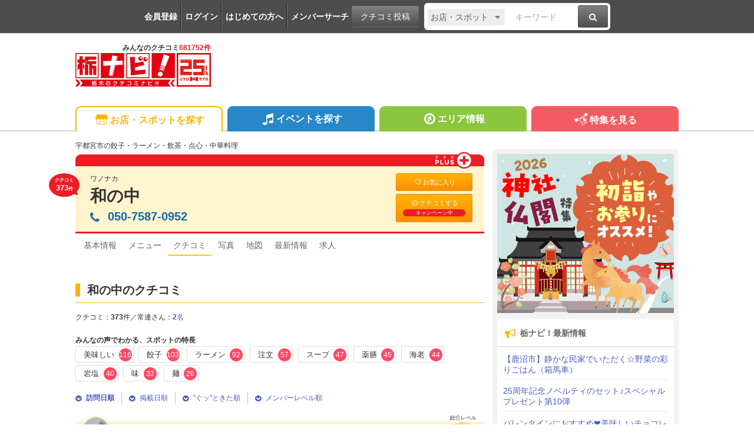

--- FILE ---
content_type: text/html; charset=UTF-8
request_url: https://www.tochinavi.net/spot/grapevine/?id=174
body_size: 108798
content:
<!DOCTYPE html>
<html lang="ja">
<!-- Head -->
<head>
    <meta charset="UTF-8">
    <meta name="viewport" content="width=device-width,initial-scale=1.0,viewport-fit=cover">
    <meta http-equiv="X-UA-Compatible" content="IE=edge">
    <link rel="shortcut icon" href="/favicon.ico">

    <link rel="stylesheet" href="/common/css/reset.css?20160412">
    <link rel="stylesheet" href="/common/css/webfonts.css?20200115">
    <link rel="stylesheet" href="/common/css/base.css">
    <link rel="stylesheet" href="/common/css/layout.css?20241028">
    <link rel="stylesheet" href="/common/css/mypage_header.css?20201221">
    <script src="/common/js/modernizr.js"></script>
    <script src="/common/js/jquery-1.11.1.js"></script>
    <script src="/common/js/global.js?20190918"></script>

    <link  href="/common/lib/fancybox/jquery.fancybox.css" rel="stylesheet">
    <script src="/common/lib/fancybox/jquery.fancybox.js"></script>
    <script>
        $(function(){
            if ($('a[class^=splash]').length) {
            $('a[class^=splash]').fancybox({
                type: 'image',
                autoSize: true,
                fitToView: true,
                helpers: {
                    overlay: {
                        locked: false
                    },
                    title: {
                        type: 'inside',
                        position: 'bottom'
                    }
                }
            });
            }
        });
    </script>

    <link  href="/common/lib/bxslider/jquery.bxslider.css" rel="stylesheet">
    <script src="/common/lib/bxslider/jquery.bxslider.min.js"></script>

    <script async src="https://pagead2.googlesyndication.com/pagead/js/adsbygoogle.js?client=ca-pub-8212164205590643" crossorigin="anonymous"></script>

<script>
  window.dataLayer = window.dataLayer || [];
  dataLayer.push({"is_login": "0"})
</script>
<!-- Google Tag Manager -->
<script>(function(w,d,s,l,i){w[l]=w[l]||[];w[l].push({'gtm.start':
new Date().getTime(),event:'gtm.js'});var f=d.getElementsByTagName(s)[0],
j=d.createElement(s),dl=l!='dataLayer'?'&l='+l:'';j.async=true;j.src=
'https://www.googletagmanager.com/gtm.js?id='+i+dl;f.parentNode.insertBefore(j,f);
})(window,document,'script','dataLayer','GTM-PQRRZCD');</script>
<!-- End Google Tag Manager -->
<!-- Facebook Pixel Code -->
<script>
!function(f,b,e,v,n,t,s){if(f.fbq)return;n=f.fbq=function(){n.callMethod?
n.callMethod.apply(n,arguments):n.queue.push(arguments)};if(!f._fbq)f._fbq=n;
n.push=n;n.loaded=!0;n.version='2.0';n.queue=[];t=b.createElement(e);t.async=!0;
t.src=v;s=b.getElementsByTagName(e)[0];s.parentNode.insertBefore(t,s)}(window,
document,'script','https://connect.facebook.net/en_US/fbevents.js');
fbq('init', '1834927250058165'); // Insert your pixel ID here.
fbq('track', 'PageView');
</script>
<noscript><img height="1" width="1" style="display:none"
src="https://www.facebook.com/tr?id=1834927250058165&ev=PageView&noscript=1"
/></noscript>
<!-- End Facebook Pixel Code -->
<!-- Salesiq -->
<script type="text/javascript">
var $zoho=$zoho || {};$zoho.salesiq = $zoho.salesiq || 
{widgetcode:"026905d72e59098d2d46891dd4587612af114f538f458664694e69a06feead13", values:{},ready:function(){}};
var d=document;s=d.createElement("script");s.type="text/javascript";s.id="zsiqscript";s.defer=true;
s.src="https://salesiq.skydesk.jp/widget";t=d.getElementsByTagName("script")[0];t.parentNode.insertBefore(s,t);d.write("<div id='zsiqwidget'></div>");
</script>
<!-- End Salesiq -->



    <title>和の中のクチコミ（口コミ）・写真｜宇都宮市・餃子</title>
    <meta name="robots" content="index,follow">
    <meta name="format-detection" content="telephone=no">
    <meta name="description" content="和の中（宇都宮市）のクチコミ（口コミ）や写真を掲載中です。栃ナビ！メンバーが投稿した写真やクチコミ（口コミ）を見て、雰囲気やおすすめをチェックすることができます。">
    <meta name="keywords" content="口コミ,写真,和の中,宇都宮市,餃子,ラーメン,飲茶・点心,中華料理,栃木,クチコミ,栃ナビ！">

    <meta property="fb:admins" content="XXXXXXXXXXXXXXXXX">
    <meta property="og:site_name" content="栃ナビ！">
    <meta property="og:type" content="article">
    <meta property="og:image" content="https://www.tochinavi.net/img/spot/01/IMG01_3b82bdb30985cd49662ea5fcd68a55e21da39f65.jpg">
    <meta property="og:title" content="和の中のクチコミ（口コミ）・写真｜宇都宮市・餃子">
    <meta property="og:description" content="和の中（宇都宮市）のクチコミ（口コミ）や写真を掲載中です。栃ナビ！メンバーが投稿した写真やクチコミ（口コミ）を見て、雰囲気やおすすめをチェックすることができます。">
    <meta property="og:url" content="https://www.tochinavi.net/spot/grapevine/?id=174">
    <meta property="og:latitude" content="36.5791065">
    <meta property="og:longitude" content="139.844979">
    <link rel="canonical" href="https://www.tochinavi.net/spot/grapevine/?id=174">

    <link rel="stylesheet" href="/common/css/spot_shop.css?202504221652">
    <link rel="stylesheet" href="/common/css/spot_grapevine.css?202504221652">
    <link rel="stylesheet" href="/common/css/good.css?202504221652">

    <script type="text/javascript" src="/common/js/mypage.js?202504221652"></script>
    <script type="text/javascript" src="/common/js/good_add.js?202504221652"></script>
    <script type="text/javascript" src="/common/js/spot_shop.js?202504221652"></script>
    <script>
    function step( x )
    {
        location.href = '/spot/grapevine/?id=174&sort=5&vect=D&page=' + x + '#kuchikomi';
    }
    function sort( x )
    {
        location.href = '/spot/grapevine/?id=174&sort=' + x + '&vect=D&page=1#kuchikomi';
    }
    function vect( x )
    {
        location.href = '/spot/grapevine/?id=174&sort=5&vect=' + x + '&page=1#kuchikomi';
    }
    </script>

</head>
<!-- //Head -->

<!-- Body -->
<body class="shop shop-detail">
<!-- Google Tag Manager (noscript) -->
<noscript><iframe src="https://www.googletagmanager.com/ns.html?id=GTM-PQRRZCD"
height="0" width="0" style="display:none;visibility:hidden"></iframe></noscript>
<!-- End Google Tag Manager (noscript) -->

<div id="fb-root"></div>
<script>(function(d, s, id) {
  var js, fjs = d.getElementsByTagName(s)[0];
  if (d.getElementById(id)) return;
  js = d.createElement(s); js.id = id;
  js.src = "//connect.facebook.net/ja_JP/all.js#xfbml=1";
  fjs.parentNode.insertBefore(js, fjs);
}(document, 'script', 'facebook-jssdk'));</script>


<div class="super-wrapper">

    <!-- Mypage Header -->



    <!-- //Mypage Header -->

    <!-- Header -->
<article class="mypage-header login">
    <ul class="login">
        <li><a href="/config/member/register/">会員登録</a></li>
        <li><a href="/login/?rdr=/spot/grapevine/?id=174">ログイン</a></li>
        <li><a href="/help/">はじめての方へ</a></li>
        <li><a href="/corner/member/list/">メンバーサーチ</a></li>
    </ul>
    <div class="post">
        <a href="/spot/spot_form/" class="btn-black">クチコミ投稿</a>
    </div>
    <div class="search">
      <form method="get" action="/search_result/#search-box" name="f_97">
        <div class="inputs">
          <div>
            <select name="type" onChange="headerTypeChange(this.value,'2')">
              <option value="feature">特集</option>
              <option value="spot" selected>お店・スポット</option>
              <option value="newopen">NewOpenのお店</option>
              <option value="event">イベント</option>
              <option value="kuchikomi">クチコミ</option>
            </select>
          </div>
          <div class="txt"><input type="text" name="word" value="" placeholder="キーワード"></div>
          <div><a href="javascript:document.f_97.submit();" class="btn-black"><i class="ic ic-fa-search"><span>検索する</span></i></a></div>
        </div>
      </form>
    </div>
</article>



    <header class="global-header clearfix" id="GLOBAL-HEADER">
        <h1><a href="/"><img src="/common/images/logo25.png" width="230" height="80" alt="栃木をもっと好きになるサイト。栃ナビ！"><span>みんなのクチコミ<strong>681752件</strong></span></a></h1>
<style type="text/css">
@media screen and (max-width: 979px){
    .header-rightaside{
        display:none !important;
    }
}
.header-rightaside{
    width: 728px; height: 90px !important;float: right;display: block;
}
</style>
<script type="text/javascript">
function headerTypeChange(x,y) {
    if (y == 2) {
        var form = document.f_97;
    } else if (y == 1) {
        var form = document.f_98;
    } else {
        var form = document.f_99;
    }
    if (x == 'newopen') {
        form.action = '/spot/newopen/';
    } else {
        form.action = '/search_result/#search-box';
    }
}
</script>
        <aside class="header-rightaside">
        <div class="header-ad">

        </div>
        </aside>
        <div class="login">
            <ul class="clearfix">
                <li><a href="/spot/spot_form/" class="btn-black"><i class="ic ic-fa-commenting-o"></i>クチコミ投稿</a></li>
            </ul>
        </div>
        <div class="menu">
            <ul class="clearfix">
                <li><a href="/search_result/?type=kuchikomi"><i class="ic ic-fa-caret-right ic-fw"></i>最新クチコミ</a></li>
            </ul>
            <div class="search clearfix">
                <form method="get" action="/search_result/#search-box" name="f_99">
                    <div class="inputs">
                        <div>
                            <select name="type" onChange="headerTypeChange(this.value,'')">
                                <option value="feature">特集</option>
                                <option value="spot" selected>お店・スポット</option>
                                <option value="newopen">NewOpenのお店</option>
                                <option value="event">イベント</option>
                                <option value="kuchikomi">クチコミ</option>
                            </select>
                        </div>
                        <div class="txt"><input type="text" name="word" value="" placeholder="キーワードを入力"></div>
                        <div><a href="javascript:document.f_99.submit();" class="btn-black"><i class="ic ic-fa-search ic-2x"><span>検索する</span></i></a></div>
                    </div>
                </form>
            </div>

        </div>
        <a href="javascript:void(0);" class="sp-menu" id="SP-TOGGLE-MENU-BTN">
            <i class="ic ic-fa-bars" style="position: relative;"><span>MENU OPEN</span></i>
            <i class="ic ic-fa-times"><span>MENU CLOSE</span></i>
        </a>
        <label class="sp-search open-modal" onclick="modalOn()" id="sp-search-id" for="modal-trigger-right"><i class="ic ic-fa-search"><span>検索</span></i></label>
    </header>


    <!-- //Header -->

    <!-- Global Navi -->
<nav class="global-nav" id="GLOBAL-NAV">
    <div class="inner">
        <ul>
            <li class="gn-shop"><a href="/search_result/?type=spot" class="text-overflow"><i class="ic ic-tn-spot ic-lg ic-fw"></i>お店・スポットを探す</a></li>
            <li class="gn-event"><a href="/search_result/?type=event" class="text-overflow"><i class="ic ic-fa-music ic-lg ic-fw"></i>イベントを探す</a></li>
            <li class="gn-area"><a href="/area/list/" class="text-overflow"><i class="ic ic-fa-compass ic-lg ic-fw"></i>エリア情報</a></li>
            <li class="gn-feat"><a href="/feature/" class="text-overflow"><i class="ic ic-tn-toto ic-lg ic-fw"></i>特集を見る</a></li>
        </ul>
    </div>
</nav>



    <!-- //Global Navi -->

    <!-- Main Contents -->
    <div class="global-container clearfix">
        <div class="global-main">


        <article class="content">
<!-- ★ -->


            <!-- Title -->
                <p class="spot-category">宇都宮市の餃子・ラーメン・飲茶・点心・中華料理</p>
                <header class="spot-header-pc plus clearfix">
                        <div class="plus">
                        <span class="icon-plus"><img src="/spot/home/images/icon-plus.png" alt="プラス"></span>
                            </div>
                        <div class="intro">
                        <p class="balloon">クチコミ<br><em>373</em>件</p>
                        <p>ワノナカ</p>
                            <h1><a href="/spot/home/?id=174" class="spot-ttl">和の中</a></h1>
                            <address itemprop="telephone">
                          <span class="pc"><i class="ic ic-fa-phone"></i>050-7587-0952</span>
    
                              <a href="javascript:void(0)" class="sp" onclick="add_tel_log(1,174,1,'050-7587-0952');"><i class="ic ic-fa-phone"></i>050-7587-0952</a>
                              <a href="javascript:void(0)" class="sp-float" onclick="add_tel_log(1,174,1,'050-7587-0952');"><i class="ic ic-fa-phone"></i></a>
        
                        </address>
                        </div>
    
                    <ul>
                            <li><a href="/login/?is_keep=1&amp;rdr=/mypage/wishlist/add_exec.shtml?target_id=174&type=1&action=1" class="btn-orange"><i class="ic ic-fa-heart-o"></i>お気に入り</a></li>
                            <li><a href="/spot/spot_form/edit.shtml?id=174&form_type=kuchikomi" class="btn-orange"><i class="ic ic-fa-commenting-o"></i>クチコミする<span class="p-balloon">キャンペーン中</span></a></li>
                        </ul>
    
                </header>

<aside class="mypg-dialog" id="EDIT-TAG">
  <header>
    <h3>お気に入りを編集する</h3>
    <a href="javascript:void(0);" class="js-dialog-close">CLOSE</a>
  </header>
  <span id="update_message" style="color:red"></span>
  <form method="get" action="" name="f_03">
    <input type="hidden" name="id" id="wishlist_id" value="" />
    <input type="hidden" name="parent_id" value="174" />
    <input type="hidden" name="type" value="1" />
    <div class="cont"><div><div>
      <textarea name="memo_01" id="wishlist_memo_01" placeholder="メモ"></textarea>
      <ul>
        <li><input type="radio" name="is_action" id="wishlist_is_action1" class="wishlist_check" value="1" /><label for="wishlist_is_action1">行きたい</label></li>
        <li><input type="radio" name="is_action" id="wishlist_is_action2" class="wishlist_check" value="2" /><label for="wishlist_is_action2">行った</label></li>
      </ul>
      <div class="update-fav-tags">
        <ul>
          <li><input type="checkbox" name="tag[]" id="wishlist_tag_3" class="wishlist_check" value="3" /><label for="wishlist_tag_3">また行きたい</label></li>
          <li><input type="checkbox" name="tag[]" id="wishlist_tag_4" class="wishlist_check" value="4" /><label for="wishlist_tag_4">行きつけ</label></li>
          <li><input type="checkbox" name="tag[]" id="wishlist_tag_5" class="wishlist_check" value="5" /><label for="wishlist_tag_5">お気に入り</label></li>
          <li><input type="checkbox" name="tag[]" id="wishlist_tag_6" class="wishlist_check" value="6" /><label for="wishlist_tag_6">おススメ☆</label></li>
          <li><input type="checkbox" name="tag[]" id="wishlist_tag_7" class="wishlist_check" value="7" /><label for="wishlist_tag_7">美味しい</label></li>
          <li><input type="checkbox" name="tag[]" id="wishlist_tag_8" class="wishlist_check" value="8" /><label for="wishlist_tag_8">接客◎</label></li>
          <li><input type="checkbox" name="tag[]" id="wishlist_tag_9" class="wishlist_check" value="9" /><label for="wishlist_tag_9">クーポン</label></li>
          <li><input type="checkbox" name="tag[]" id="wishlist_tag_10" class="wishlist_check" value="10" /><label for="wishlist_tag_10">ランチ</label></li>
          <li><input type="checkbox" name="tag[]" id="wishlist_tag_11" class="wishlist_check" value="11" /><label for="wishlist_tag_11">ディナー</label></li>
          <li><input type="checkbox" name="tag[]" id="wishlist_tag_12" class="wishlist_check" value="12" /><label for="wishlist_tag_12">とっておき</label></li>
          <li><input type="checkbox" name="tag[]" id="wishlist_tag_13" class="wishlist_check" value="13" /><label for="wishlist_tag_13">飲み会</label></li>
          <li><input type="checkbox" name="tag[]" id="wishlist_tag_14" class="wishlist_check" value="14" /><label for="wishlist_tag_14">接待</label></li>
          <li><input type="checkbox" name="tag[]" id="wishlist_tag_15" class="wishlist_check" value="15" /><label for="wishlist_tag_15">ひとりで</label></li>
          <li><input type="checkbox" name="tag[]" id="wishlist_tag_16" class="wishlist_check" value="16" /><label for="wishlist_tag_16">デート</label></li>
          <li><input type="checkbox" name="tag[]" id="wishlist_tag_17" class="wishlist_check" value="17" /><label for="wishlist_tag_17">大勢で</label></li>
          <li><input type="checkbox" name="tag[]" id="wishlist_tag_18" class="wishlist_check" value="18" /><label for="wishlist_tag_18">ペットと</label></li>
          <li><input type="checkbox" name="tag[]" id="wishlist_tag_19" class="wishlist_check" value="19" /><label for="wishlist_tag_19">オシャレ</label></li>
          <li><input type="checkbox" name="tag[]" id="wishlist_tag_20" class="wishlist_check" value="20" /><label for="wishlist_tag_20">癒される</label></li>
          <li><input type="checkbox" name="tag[]" id="wishlist_tag_21" class="wishlist_check" value="21" /><label for="wishlist_tag_21">隠れ家的</label></li>
          <li><input type="checkbox" name="tag[]" id="wishlist_tag_22" class="wishlist_check" value="22" /><label for="wishlist_tag_22">ヘルシー系</label></li>
          <li><input type="checkbox" name="tag[]" id="wishlist_tag_23" class="wishlist_check" value="23" /><label for="wishlist_tag_23">がっつり系</label></li>
          <li><input type="checkbox" name="tag[]" id="wishlist_tag_24" class="wishlist_check" value="24" /><label for="wishlist_tag_24">子連れ</label></li>
          <li><input type="checkbox" name="tag[]" id="wishlist_tag_25" class="wishlist_check" value="25" /><label for="wishlist_tag_25">子どもがよろこぶ</label></li>
          <li><input type="checkbox" name="tag[]" id="wishlist_tag_26" class="wishlist_check" value="26" /><label for="wishlist_tag_26">コスパ◎</label></li>
          <li><input type="checkbox" name="tag[]" id="wishlist_tag_27" class="wishlist_check" value="27" /><label for="wishlist_tag_27">お財布にやさしい</label></li>
          <li><input type="checkbox" name="tag[]" id="wishlist_tag_28" class="wishlist_check" value="28" /><label for="wishlist_tag_28">趣味</label></li>
          <li><input type="checkbox" name="tag[]" id="wishlist_tag_29" class="wishlist_check" value="29" /><label for="wishlist_tag_29">手土産</label></li>
          <li><input type="checkbox" name="tag[]" id="wishlist_tag_30" class="wishlist_check" value="30" /><label for="wishlist_tag_30">県名物</label></li>
        </ul>
      </div>
      <p class="registRank" id="wishlist_btn1"><a href="javascript:editWishlist();">お気に入りに登録</a></p>
      <p class="registRank" id="wishlist_btn2" style="display:none"><a href="javascript:deleteWishlist();" class="cancel">お気に入りから削除</a></p>
    </div></div></div>
  </form>
</aside>

            <!-- //Title -->

            <!-- Main Nav -->
                <nav class="main-pc clearfix">
                    <ul>
                            <li class="home"><a href="/spot/home/?id=174"><span>基本情報</span></a></li>
                                <li class="menu"><a href="/spot/osusume/?id=174"><span>メニュー</span></a></li>
                                        <li class="kuchikomi"><span class="active">クチコミ</span></li>
                                <li class="photo"><a href="/spot/photo/?id=174"><span>写真</span></a></li>
                                <li class="map"><a href="/common/url_jump.shtml?type=1&target_id=174&scene=7&url=https://www.google.com/maps?ll=36.579107,139.844979&z=17&t=m&hl=ja&gl=US&mapclient=apiv3&cid=12205826912419800969" target="_blank" rel="noopener"><span>地図</span></a></li>
                                <li class="news"><a href="/spot/news/?id=174"><span>最新情報</span></a></li>
                                <li class="job"><a href="/spot/job/list.shtml?id=174"><span>求人</span></a></li>
                                        </ul>
                </nav>

            <!-- //Main Nav -->

            <div class="kuchikomi-main variousinfo">

                <!-- Kuchikomi -->
                <a name="kuchikomi"></a>
                <section class="kuchikomi">
                <h1 class="spot-sbttl"><span>和の中のクチコミ</span></h1>

                    <div class="spot-supply">クチコミ：<strong>373</strong>件／常連さん：<span><a href="javascript:void(0);" class="js-member-trigger"><strong>2</strong>名</a>
                      <ul class="js-member-target">
                        <li><img src="/img/avatar/01/IMG01_d713442e10a6a3cde64929e1f3bc756a980f5dd5.jpg"><a href="/member/home/?id=177024">yamachan父</a>さん</li>
                        <li><img src="/img/avatar/02/IMG02_0479f8113ba5c9d1948824246178015e7e810505.gif"><a href="/member/home/?id=115246">コーちゃん</a>さん</li>
                      </ul>                    </span></div>


                    <div class="kuchikomi-keyword">
                      <p>みんなの声でわかる、スポットの特長</p>
                      <ul>
                        <li>美味しい<span>116</span></li>
                        <li>餃子<span>103</span></li>
                        <li>ラーメン<span>92</span></li>
                        <li>注文<span>57</span></li>
                        <li>スープ<span>47</span></li>
                        <li>薬膳<span>45</span></li>
                        <li>海老<span>44</span></li>
                        <li>岩塩<span>40</span></li>
                        <li>味<span>32</span></li>
                        <li>麺<span>26</span></li>
                      </ul>
                    </div>


                    <div class="sort">
                        <ul class="clearfix">
                                <li><a href="javascript:vect('A');"><strong><i class="ic ic-fa-chevron-circle-down"></i>訪問日順</strong></a></li>
                                <li><a href="javascript:sort(1);"><i class="ic ic-fa-chevron-circle-down"></i>掲載日順</a></li>
                                <li><a href="javascript:sort(2);"><i class="ic ic-fa-chevron-circle-down"></i>"ぐッ"ときた順</a></li>
                                <li><a href="javascript:sort(6);"><i class="ic ic-fa-chevron-circle-down"></i>メンバーレベル順</a></li>
                        </ul>
                    </div>


                    <!-- Kuchikomi -->
                    <section class="shop-kuchikomi">
                    <ul class="kuchikomi-list">

<li class="clearfix" id="kuchikomi703374">
  <div class="user">
    <div><img src="/img/avatar/01/IMG01_a64487d27faed046c5867c9a4c79a8cbf2d6cc41.jpg?1736489722" alt="キツネ君" border="0" width="48" height="36" ></div>
    <p><a href="https://www.tochinavi.net/member/grapevine/home/?id=188445&k_id=703374">キツネ君</a>さん</p>
    <ul>
      <li>（上三川町 / ファン 7）</li>
    </ul>
    <dl>
      <dt>総合レベル</dt>
      <dd>25</dd>
    </dl>
  </div>

  <div class="box">
    <p class="text clearfix">土曜日の12時ちょい過ぎに行きましたが7組くらいが並んでましたが順番待ちに記帳しました。思ったより早く15分くらいで入店でした。駐車場は要注意です。店の駐車場はラーメン屋の正面と店を左折した直ぐ横と、その奥にある店の裏です。初めてでわからない方は店の前に駐車場マップが貼っているからチェックして下さい。すぐ横のかましんさんの従業員駐車場と店裏のアパート住人の駐車場には置かないように。頼んだのは『食べる順番サラダ』に『内モンゴル岩塩ラーメン』玉子はトッピングです。勿論、サラダから先に食べラーメン。結構、サラダでお腹がそこそこ一杯に。ダイエット中の方は多少なりとも罪悪感を感じながらラーメン食べると思いますがこのサラダは量もあり、お勧めします。ネギ嫌いだからラーメンはネギ抜きにしてもらったから写真写りは彩りが平凡かもしれません。ラーメンは私的にはやや塩味が強くスープは飲み干しませんでした。店内には有名人の方のサイン等が一杯で見てると楽しいですし、お店の佇まいは和風でお洒落です。1人で行きましたがデートにも使えるラーメン屋さんです。 <span>(訪問：2025/11/15)</span></p>
    <ul class="photo-list">
      <li><a href="/img/kuchikomi/02/IMG01_0c882089a8a8fdc579775d3a97f91ea8a36cf551.jpg" class="splash" rel="group"><img src="/img/kuchikomi_thum/02/IMG01_0c882089a8a8fdc579775d3a97f91ea8a36cf551.jpg"></a>
        <span><i class="ic ic-fa-search-plus"></i></span></li>
      <li><a href="/img/kuchikomi/02/IMG02_0c7ea0ab46b146c0aee84ac34d745e7c88408e33.jpg" class="splash" rel="group"><img src="/img/kuchikomi_thum/02/IMG02_0c7ea0ab46b146c0aee84ac34d745e7c88408e33.jpg"></a>
        <span><i class="ic ic-fa-search-plus"></i></span></li>
      <li><a href="/img/kuchikomi/02/IMG03_bad932b0449d54b9ece703645fa71418998494cf.jpg" class="splash" rel="group"><img src="/img/kuchikomi_thum/02/IMG03_bad932b0449d54b9ece703645fa71418998494cf.jpg"></a>
        <span><i class="ic ic-fa-search-plus"></i></span></li>
    </ul>
    <span class="display-date">掲載：2025/11/25</span>
    <div class="good-area" id="good-area-703374" data-id="703374" onclick="location.href='/login/?rdr=/spot/grapevine/?id=174'">
      <span class="good-name" id="good-name-703374">"ぐッ"ときた！</span>
      <span class="good-icon" id="good-icon-703374-0">
        <img src="/img/good_icon/good_00.png" />
      </span>
      <span class="good-icon" id="good-icon-703374-5">
        <img src="/img/good_icon/good_05.png?1608077867" />
      </span>
      <span class="good-icon" id="good-icon-703374-3">
        <img src="/img/good_icon/good_03.png?1608077842" />
      </span>
      <span class="good-icon" id="good-icon-703374-2">
        <img src="/img/good_icon/good_02.png?1608077828" />
      </span>
      <span class="good-icon" id="good-icon-703374-1">
        <img src="/img/good_icon/good_01.png?1608077815" />
      </span>
      <span class="good-num" id="good-num-703374"><em>14</em>人</span>

    </div>
  </div>
  <div>
    <a href="javascript:void(0)" onclick="dialogOpen2('#kuchikomiReply703374')"><i class="ic ic-fa-envelope-o"></i>クチコミ返信する</a>
  </div>
  <aside class="mypg-dialog" id="kuchikomiReply703374">
    <header>
      <h3>クチコミを返信する</h3>
      <a href="javascript:void(0);" class="js-dialog-close">CLOSE</a>
    </header>
    <div class="cont"><div><div>
      <form method="post" name="kuchikomiReplyForm703374" id="kuchikomiReplyForm703374" action="/spot/grapevine/js_reply.shtml" target="uploader703374">
        <input type="hidden" name="id" value="174" />
        <input type="hidden" name="gid" value="703374" />
        <p>■スポットログイン</p>
        <span id="error703374" style="color:red"></span>
        ログインID<br>
        <input type="text" name="account" value="" maxlength="20"><br>
        パスワード<br>
        <input type="password" name="passwd" value="" maxlength="20"><br>
        <p class="mt10"><a href="javascript:void(0)" onclick="$('#kuchikomiReplyForm703374').submit()">ログイン</a></p>
      </form>
    </div></div></div>
    <iframe name="uploader703374" id="uploader703374" src="about:blank" style="width:0px;height:0px;border:0px;"></iframe>
  </aside>
</li>


<li class="clearfix" id="kuchikomi700178">
  <div class="user">
    <div><img src="/img/avatar/02/IMG02_6b4aba2645e3ca76b774fd83b7723e9d275d7a6b.gif?1442726126" alt="ささひー" border="0" width="40" height="40" ></div>
    <p><a href="https://www.tochinavi.net/member/grapevine/home/?id=168907&k_id=700178">ささひー</a>さん</p>
    <ul>
      <li>（真岡市 / ファン 2）</li>
    </ul>
    <dl>
      <dt>総合レベル</dt>
      <dd>19</dd>
    </dl>
  </div>

  <div class="box">
    <p class="text clearfix">待ち時間があっても近くにスーパーなどなどあるので、お買い物で時間潰せます。岩塩ラーメンと餃子をいただきました。おいしい☆にんにくダレを付けて餃子食べると最高です。 <span>(訪問：2025/09/05)</span></p>
    <span class="display-date">掲載：2025/10/17</span>
    <div class="good-area" id="good-area-700178" data-id="700178" onclick="location.href='/login/?rdr=/spot/grapevine/?id=174'">
      <span class="good-name" id="good-name-700178">"ぐッ"ときた！</span>
      <span class="good-icon" id="good-icon-700178-0">
        <img src="/img/good_icon/good_00.png" />
      </span>
      <span class="good-icon" id="good-icon-700178-5">
        <img src="/img/good_icon/good_05.png?1608077867" />
      </span>
      <span class="good-icon" id="good-icon-700178-3">
        <img src="/img/good_icon/good_03.png?1608077842" />
      </span>
      <span class="good-icon" id="good-icon-700178-2">
        <img src="/img/good_icon/good_02.png?1608077828" />
      </span>
      <span class="good-icon" id="good-icon-700178-1">
        <img src="/img/good_icon/good_01.png?1608077815" />
      </span>
      <span class="good-num" id="good-num-700178"><em>11</em>人</span>

    </div>
  </div>
  <div>
    <a href="javascript:void(0)" onclick="dialogOpen2('#kuchikomiReply700178')"><i class="ic ic-fa-envelope-o"></i>クチコミ返信する</a>
  </div>
  <aside class="mypg-dialog" id="kuchikomiReply700178">
    <header>
      <h3>クチコミを返信する</h3>
      <a href="javascript:void(0);" class="js-dialog-close">CLOSE</a>
    </header>
    <div class="cont"><div><div>
      <form method="post" name="kuchikomiReplyForm700178" id="kuchikomiReplyForm700178" action="/spot/grapevine/js_reply.shtml" target="uploader700178">
        <input type="hidden" name="id" value="174" />
        <input type="hidden" name="gid" value="700178" />
        <p>■スポットログイン</p>
        <span id="error700178" style="color:red"></span>
        ログインID<br>
        <input type="text" name="account" value="" maxlength="20"><br>
        パスワード<br>
        <input type="password" name="passwd" value="" maxlength="20"><br>
        <p class="mt10"><a href="javascript:void(0)" onclick="$('#kuchikomiReplyForm700178').submit()">ログイン</a></p>
      </form>
    </div></div></div>
    <iframe name="uploader700178" id="uploader700178" src="about:blank" style="width:0px;height:0px;border:0px;"></iframe>
  </aside>
</li>


<li class="clearfix" id="kuchikomi700537">
  <div class="user">
    <div><img src="/img/avatar/01/IMG01_97a3ab546f3f9bc2ec649a776c03bdd56191b579.jpg?1597969031" alt="なお" border="0" width="48" height="43" ></div>
    <p><a href="https://www.tochinavi.net/member/grapevine/home/?id=100270&k_id=700537">なお</a>さん</p>
    <ul>
      <li>（宇都宮市 / ファン 62）</li>
    </ul>
    <dl>
      <dt>総合レベル</dt>
      <dd>89</dd>
    </dl>
  </div>

  <div class="box">
    <p class="text clearfix">【黒酢酢豚】がある事を知りお昼に伺いました。１２時半ぐらいに到着したのですが、さすが人気店で待ち状態でしたが、店員さんの「暑い中、外で待たせてすみません」との優しい声かけが嬉しかったです。私は【石焼チャーハンセット】と【薬膳ゆで餃子】も注文。石焼チャーハンはおこげが美味しい～。にんにく醤油をかけるとにんにくのいい香りが立ち上り、食欲をそそってくれます。黒酢酢豚は圧巻です。大きな肉の塊で、確かにナイフとフォークが必要です。黒酢はまろやかで、ツンとした感じがなくとても食べやすい。美味しい酢豚だけでお腹いっぱいになりましたが、薬膳ゆで餃子も美味しくてペロリと平らげてしまいました。チャーハンセットにはドリンクとデザートも付きましたが、それもペロリでした（笑）ごちそうさまでした。 <span>(訪問：2025/07/09)</span></p>
    <ul class="photo-list">
      <li><a href="/img/kuchikomi/02/IMG01_c8cf51c12e04861bd6168fc2cee582134e022305.jpg" class="splash" rel="group"><img src="/img/kuchikomi_thum/02/IMG01_c8cf51c12e04861bd6168fc2cee582134e022305.jpg"></a>
        <span><i class="ic ic-fa-search-plus"></i></span></li>
      <li><a href="/img/kuchikomi/02/IMG02_7986bb8a99c84997572e6bd577b28e87ba528792.jpg" class="splash" rel="group"><img src="/img/kuchikomi_thum/02/IMG02_7986bb8a99c84997572e6bd577b28e87ba528792.jpg"></a>
        <span><i class="ic ic-fa-search-plus"></i></span></li>
      <li><a href="/img/kuchikomi/02/IMG03_85741738e35c5e8010e790134ece6febb5f1fa0b.jpg" class="splash" rel="group"><img src="/img/kuchikomi_thum/02/IMG03_85741738e35c5e8010e790134ece6febb5f1fa0b.jpg"></a>
        <span><i class="ic ic-fa-search-plus"></i></span></li>
      <li><a href="/img/kuchikomi/02/IMG04_d9baf1b1556dcf06423f4c32b27b2207269142a4.jpg" class="splash" rel="group"><img src="/img/kuchikomi_thum/02/IMG04_d9baf1b1556dcf06423f4c32b27b2207269142a4.jpg"></a>
        <span><i class="ic ic-fa-search-plus"></i></span></li>
      <li><a href="/img/kuchikomi/02/IMG05_207a89c5b71a91e5a3ab366625d23318358e37bc.jpg" class="splash" rel="group"><img src="/img/kuchikomi_thum/02/IMG05_207a89c5b71a91e5a3ab366625d23318358e37bc.jpg"></a>
        <span><i class="ic ic-fa-search-plus"></i></span></li>
      <li><a href="/img/kuchikomi/02/IMG06_4a5a64d4f52b1aea2cc402aced4484ffd03961cd.jpg" class="splash" rel="group"><img src="/img/kuchikomi_thum/02/IMG06_4a5a64d4f52b1aea2cc402aced4484ffd03961cd.jpg"></a>
        <span><i class="ic ic-fa-search-plus"></i></span></li>
    </ul>
    <span class="display-date">掲載：2025/10/21</span>
    <div class="good-area" id="good-area-700537" data-id="700537" onclick="location.href='/login/?rdr=/spot/grapevine/?id=174'">
      <span class="good-name" id="good-name-700537">"ぐッ"ときた！</span>
      <span class="good-icon" id="good-icon-700537-0">
        <img src="/img/good_icon/good_00.png" />
      </span>
      <span class="good-icon" id="good-icon-700537-5">
        <img src="/img/good_icon/good_05.png?1608077867" />
      </span>
      <span class="good-icon" id="good-icon-700537-4">
        <img src="/img/good_icon/good_04.png?1608077853" />
      </span>
      <span class="good-icon" id="good-icon-700537-3">
        <img src="/img/good_icon/good_03.png?1608077842" />
      </span>
      <span class="good-icon" id="good-icon-700537-2">
        <img src="/img/good_icon/good_02.png?1608077828" />
      </span>
      <span class="good-icon" id="good-icon-700537-1">
        <img src="/img/good_icon/good_01.png?1608077815" />
      </span>
      <span class="good-num" id="good-num-700537"><em>26</em>人</span>

    </div>
  </div>
  <div>
    <a href="javascript:void(0)" onclick="dialogOpen2('#kuchikomiReply700537')"><i class="ic ic-fa-envelope-o"></i>クチコミ返信する</a>
  </div>
  <aside class="mypg-dialog" id="kuchikomiReply700537">
    <header>
      <h3>クチコミを返信する</h3>
      <a href="javascript:void(0);" class="js-dialog-close">CLOSE</a>
    </header>
    <div class="cont"><div><div>
      <form method="post" name="kuchikomiReplyForm700537" id="kuchikomiReplyForm700537" action="/spot/grapevine/js_reply.shtml" target="uploader700537">
        <input type="hidden" name="id" value="174" />
        <input type="hidden" name="gid" value="700537" />
        <p>■スポットログイン</p>
        <span id="error700537" style="color:red"></span>
        ログインID<br>
        <input type="text" name="account" value="" maxlength="20"><br>
        パスワード<br>
        <input type="password" name="passwd" value="" maxlength="20"><br>
        <p class="mt10"><a href="javascript:void(0)" onclick="$('#kuchikomiReplyForm700537').submit()">ログイン</a></p>
      </form>
    </div></div></div>
    <iframe name="uploader700537" id="uploader700537" src="about:blank" style="width:0px;height:0px;border:0px;"></iframe>
  </aside>
</li>


<li class="clearfix" id="kuchikomi682139">
  <div class="user">
    <div><img src="/img/avatar/02/IMG02_0479f8113ba5c9d1948824246178015e7e810505.gif?1442726126" alt="コーちゃん" border="0" width="40" height="40" ></div>
    <p><a href="https://www.tochinavi.net/member/grapevine/home/?id=115246&k_id=682139">コーちゃん</a>さん<span><img src="/common/img/ranking/regular.png">常連さん</span></p>
    <ul>
      <li>（千葉県 / ファン 200）</li>
      <li><a href="/ranking/master.shtml?m=1&c3=86">餃子マスター 1位</a></li>
    </ul>
    <dl>
      <dt>総合レベル</dt>
      <dd>183</dd>
    </dl>
  </div>

  <div class="box">
    <p class="text clearfix">すごーく久しぶりにこちらの『餃子雑炊899円』が食べたくなり19時過ぎに到着。ふだんは大混雑のこちらも、この日は雪も降っていたので比較的混雑なくすんなり着席。お野菜も食べたかったのもあり『にんにくとたたきキュウリ450円』と『杏仁豆腐370円』(全税抜)をチョイス。たっぷりのキュウリとにんにくに思わずにやり。にんにくの旨味と辛みがたまらない逸品♪こちらを楽しんでいる間に、お気に入りの雑炊も到着。大きな器にたっぷりの雑炊。味が少し濃いめになった気もしますが、美味しいスープに大好物の薬膳餃子もたっぷりで大満足のお味☆こちらでしか楽しめない雑炊。お気に入りです！そして〆には杏仁豆腐を。濃厚でいて、さっぱりした甘味の杏仁豆腐は〆にぴったり^^大満足のディナーを楽しめました。 <span>(訪問：2025/03/08)</span></p>
    <ul class="photo-list">
      <li><a href="/img/kuchikomi/02/IMG01_60dc48280f0049bf5ae60c520219e5e0addd8f0c.jpg" class="splash" rel="group"><img src="/img/kuchikomi_thum/02/IMG01_60dc48280f0049bf5ae60c520219e5e0addd8f0c.jpg"></a>
        <span><i class="ic ic-fa-search-plus"></i></span></li>
      <li><a href="/img/kuchikomi/02/IMG02_66e377c89228ad2cd85ea59c50f98d9a63f31b10.jpg" class="splash" rel="group"><img src="/img/kuchikomi_thum/02/IMG02_66e377c89228ad2cd85ea59c50f98d9a63f31b10.jpg"></a>
        <span><i class="ic ic-fa-search-plus"></i></span></li>
      <li><a href="/img/kuchikomi/02/IMG03_f83b881ab08c53faf33fc344dbbf0c31f82723ff.jpg" class="splash" rel="group"><img src="/img/kuchikomi_thum/02/IMG03_f83b881ab08c53faf33fc344dbbf0c31f82723ff.jpg"></a>
        <span><i class="ic ic-fa-search-plus"></i></span></li>
    </ul>
    <span class="display-date">掲載：2025/03/19</span>
    <div class="good-area" id="good-area-682139" data-id="682139" onclick="location.href='/login/?rdr=/spot/grapevine/?id=174'">
      <span class="good-name" id="good-name-682139">"ぐッ"ときた！</span>
      <span class="good-icon" id="good-icon-682139-0">
        <img src="/img/good_icon/good_00.png" />
      </span>
      <span class="good-icon" id="good-icon-682139-5">
        <img src="/img/good_icon/good_05.png?1608077867" />
      </span>
      <span class="good-icon" id="good-icon-682139-4">
        <img src="/img/good_icon/good_04.png?1608077853" />
      </span>
      <span class="good-icon" id="good-icon-682139-3">
        <img src="/img/good_icon/good_03.png?1608077842" />
      </span>
      <span class="good-icon" id="good-icon-682139-2">
        <img src="/img/good_icon/good_02.png?1608077828" />
      </span>
      <span class="good-icon" id="good-icon-682139-1">
        <img src="/img/good_icon/good_01.png?1608077815" />
      </span>
      <span class="good-num" id="good-num-682139"><em>40</em>人</span>

    </div>
  </div>
  <div>
    <a href="javascript:void(0)" onclick="dialogOpen2('#kuchikomiReply682139')"><i class="ic ic-fa-envelope-o"></i>クチコミ返信する</a>
  </div>
  <aside class="mypg-dialog" id="kuchikomiReply682139">
    <header>
      <h3>クチコミを返信する</h3>
      <a href="javascript:void(0);" class="js-dialog-close">CLOSE</a>
    </header>
    <div class="cont"><div><div>
      <form method="post" name="kuchikomiReplyForm682139" id="kuchikomiReplyForm682139" action="/spot/grapevine/js_reply.shtml" target="uploader682139">
        <input type="hidden" name="id" value="174" />
        <input type="hidden" name="gid" value="682139" />
        <p>■スポットログイン</p>
        <span id="error682139" style="color:red"></span>
        ログインID<br>
        <input type="text" name="account" value="" maxlength="20"><br>
        パスワード<br>
        <input type="password" name="passwd" value="" maxlength="20"><br>
        <p class="mt10"><a href="javascript:void(0)" onclick="$('#kuchikomiReplyForm682139').submit()">ログイン</a></p>
      </form>
    </div></div></div>
    <iframe name="uploader682139" id="uploader682139" src="about:blank" style="width:0px;height:0px;border:0px;"></iframe>
  </aside>
</li>


<li class="clearfix" id="kuchikomi677518">
  <div class="user">
    <div><img src="/img/avatar/02/IMG02_6b4aba2645e3ca76b774fd83b7723e9d275d7a6b.gif?1442726126" alt="おじじ3127" border="0" width="40" height="40" ></div>
    <p><a href="https://www.tochinavi.net/member/grapevine/home/?id=188125&k_id=677518">おじじ3127</a>さん</p>
    <ul>
      <li>（宇都宮市 / ファン 3）</li>
    </ul>
    <dl>
      <dt>総合レベル</dt>
      <dd>5</dd>
    </dl>
  </div>

  <div class="box">
    <p class="text clearfix">平日限定のセットで岩塩ラーメンと海老ラーメンに胡麻団子セットを頼みました岩塩ラーメンは澄んだスープでコクがあり、海老ラーメンは辛そうな色合いでしたがそんな事は無くあっさりとした美味しいラーメンでした胡麻団子も二玉ついてとても美味しく得した気分です　 <span>(訪問：2025/01/22)</span></p>
    <span class="display-date">掲載：2025/01/22</span>
    <div class="good-area" id="good-area-677518" data-id="677518" onclick="location.href='/login/?rdr=/spot/grapevine/?id=174'">
      <span class="good-name" id="good-name-677518">"ぐッ"ときた！</span>
      <span class="good-icon" id="good-icon-677518-0">
        <img src="/img/good_icon/good_00.png" />
      </span>
      <span class="good-icon" id="good-icon-677518-5">
        <img src="/img/good_icon/good_05.png?1608077867" />
      </span>
      <span class="good-icon" id="good-icon-677518-4">
        <img src="/img/good_icon/good_04.png?1608077853" />
      </span>
      <span class="good-icon" id="good-icon-677518-3">
        <img src="/img/good_icon/good_03.png?1608077842" />
      </span>
      <span class="good-icon" id="good-icon-677518-2">
        <img src="/img/good_icon/good_02.png?1608077828" />
      </span>
      <span class="good-icon" id="good-icon-677518-1">
        <img src="/img/good_icon/good_01.png?1608077815" />
      </span>
      <span class="good-num" id="good-num-677518"><em>10</em>人</span>

    </div>
  </div>
  <div>
    <a href="javascript:void(0)" onclick="dialogOpen2('#kuchikomiReply677518')"><i class="ic ic-fa-envelope-o"></i>クチコミ返信する</a>
  </div>
  <aside class="mypg-dialog" id="kuchikomiReply677518">
    <header>
      <h3>クチコミを返信する</h3>
      <a href="javascript:void(0);" class="js-dialog-close">CLOSE</a>
    </header>
    <div class="cont"><div><div>
      <form method="post" name="kuchikomiReplyForm677518" id="kuchikomiReplyForm677518" action="/spot/grapevine/js_reply.shtml" target="uploader677518">
        <input type="hidden" name="id" value="174" />
        <input type="hidden" name="gid" value="677518" />
        <p>■スポットログイン</p>
        <span id="error677518" style="color:red"></span>
        ログインID<br>
        <input type="text" name="account" value="" maxlength="20"><br>
        パスワード<br>
        <input type="password" name="passwd" value="" maxlength="20"><br>
        <p class="mt10"><a href="javascript:void(0)" onclick="$('#kuchikomiReplyForm677518').submit()">ログイン</a></p>
      </form>
    </div></div></div>
    <iframe name="uploader677518" id="uploader677518" src="about:blank" style="width:0px;height:0px;border:0px;"></iframe>
  </aside>
</li>


<li class="clearfix" id="kuchikomi669071">
  <div class="user">
    <div><img src="/img/avatar/02/IMG02_bd8b29bdd58e7bc0317afc1591429a463214b8c8.gif?1442726126" alt="ちびちゃん" border="0" width="40" height="40" ></div>
    <p><a href="https://www.tochinavi.net/member/grapevine/home/?id=104563&k_id=669071">ちびちゃん</a>さん</p>
    <ul>
      <li>（足利市 / ファン 6）</li>
    </ul>
    <dl>
      <dt>総合レベル</dt>
      <dd>20</dd>
    </dl>
  </div>

  <div class="box">
    <p class="text clearfix">餃子が美味しいと聞き行ってみました。開店直前になると行列が。今回、席の予約をしていたのでスムーズに入店できました。焼餃子とゆで餃子、岩塩ラーメン、エビラーメン、チャーハン、春巻きなど注文しました。料理が出てくるのも早く、どれも美味しかったです。帰るときにも行列ができていました。また行きたいと思います。 <span>(訪問：2024/10/12)</span></p>
    <ul class="photo-list">
      <li><a href="/img/kuchikomi/02/IMG01_6a71a5d58aec04c6d09abd8bd2a6bb08760b9e3d.jpg" class="splash" rel="group"><img src="/img/kuchikomi_thum/02/IMG01_6a71a5d58aec04c6d09abd8bd2a6bb08760b9e3d.jpg"></a>
        <span><i class="ic ic-fa-search-plus"></i></span></li>
      <li><a href="/img/kuchikomi/02/IMG02_20f7ec60c62cb7fbef41c8cb45689087d3344456.jpg" class="splash" rel="group"><img src="/img/kuchikomi_thum/02/IMG02_20f7ec60c62cb7fbef41c8cb45689087d3344456.jpg"></a>
        <span><i class="ic ic-fa-search-plus"></i></span></li>
    </ul>
    <span class="display-date">掲載：2024/10/16</span>
    <div class="good-area" id="good-area-669071" data-id="669071" onclick="location.href='/login/?rdr=/spot/grapevine/?id=174'">
      <span class="good-name" id="good-name-669071">"ぐッ"ときた！</span>
      <span class="good-icon" id="good-icon-669071-0">
        <img src="/img/good_icon/good_00.png" />
      </span>
      <span class="good-icon" id="good-icon-669071-5">
        <img src="/img/good_icon/good_05.png?1608077867" />
      </span>
      <span class="good-icon" id="good-icon-669071-4">
        <img src="/img/good_icon/good_04.png?1608077853" />
      </span>
      <span class="good-icon" id="good-icon-669071-3">
        <img src="/img/good_icon/good_03.png?1608077842" />
      </span>
      <span class="good-icon" id="good-icon-669071-2">
        <img src="/img/good_icon/good_02.png?1608077828" />
      </span>
      <span class="good-icon" id="good-icon-669071-1">
        <img src="/img/good_icon/good_01.png?1608077815" />
      </span>
      <span class="good-num" id="good-num-669071"><em>15</em>人</span>

    </div>
  </div>
  <div>
    <a href="javascript:void(0)" onclick="dialogOpen2('#kuchikomiReply669071')"><i class="ic ic-fa-envelope-o"></i>クチコミ返信する</a>
  </div>
  <aside class="mypg-dialog" id="kuchikomiReply669071">
    <header>
      <h3>クチコミを返信する</h3>
      <a href="javascript:void(0);" class="js-dialog-close">CLOSE</a>
    </header>
    <div class="cont"><div><div>
      <form method="post" name="kuchikomiReplyForm669071" id="kuchikomiReplyForm669071" action="/spot/grapevine/js_reply.shtml" target="uploader669071">
        <input type="hidden" name="id" value="174" />
        <input type="hidden" name="gid" value="669071" />
        <p>■スポットログイン</p>
        <span id="error669071" style="color:red"></span>
        ログインID<br>
        <input type="text" name="account" value="" maxlength="20"><br>
        パスワード<br>
        <input type="password" name="passwd" value="" maxlength="20"><br>
        <p class="mt10"><a href="javascript:void(0)" onclick="$('#kuchikomiReplyForm669071').submit()">ログイン</a></p>
      </form>
    </div></div></div>
    <iframe name="uploader669071" id="uploader669071" src="about:blank" style="width:0px;height:0px;border:0px;"></iframe>
  </aside>
</li>


<li class="clearfix" id="kuchikomi663797">
  <div class="user">
    <div><img src="/img/avatar/01/IMG01_923fd40d8aabb1df69cbdeab8856f56700431391.jpg?1643983873" alt="くるみパン71132" border="0" width="36" height="48" ></div>
    <p><a href="https://www.tochinavi.net/member/grapevine/home/?id=173741&k_id=663797">くるみパン71132</a>さん</p>
    <ul>
      <li>（宇都宮市 / ファン 27）</li>
    </ul>
    <dl>
      <dt>総合レベル</dt>
      <dd>29</dd>
    </dl>
  </div>

  <div class="box">
    <p class="text clearfix">本日伺いました、開店前から行列です、一巡目は予約の方でほぼ埋まってしまいます。餃子は他のお店のものと少し違って若干薬膳ぽいです、麻婆豆腐は辛さ控えめで山椒が効いてます、エビチリはえびがプリップリ、よだれどりは少し辛いです、岩塩ラーメンはアッサリしてますが出汁がきいてます、その他色々いただきましたが、何を食べても美味しかったです。シメはマンゴープリンとゴマプリンです。写真は食べ始めてから撮ったので減ってます。食べ終わって出て来てからも、待っているお客様がたくさん並んでました。 <span>(訪問：2024/08/12)</span></p>
    <ul class="photo-list">
      <li><a href="/img/kuchikomi/02/IMG01_4489cddd588eecb11acf381e475c3a967ca62e47.jpg" class="splash" rel="group"><img src="/img/kuchikomi_thum/02/IMG01_4489cddd588eecb11acf381e475c3a967ca62e47.jpg"></a>
        <span><i class="ic ic-fa-search-plus"></i></span></li>
      <li><a href="/img/kuchikomi/02/IMG02_7c8a09f80b23b45255f50a03f3279cbce4c15d7f.jpg" class="splash" rel="group"><img src="/img/kuchikomi_thum/02/IMG02_7c8a09f80b23b45255f50a03f3279cbce4c15d7f.jpg"></a>
        <span><i class="ic ic-fa-search-plus"></i></span></li>
      <li><a href="/img/kuchikomi/02/IMG03_20e3e08f5311eb57fe22d47b94341bbff5894dea.jpg" class="splash" rel="group"><img src="/img/kuchikomi_thum/02/IMG03_20e3e08f5311eb57fe22d47b94341bbff5894dea.jpg"></a>
        <span><i class="ic ic-fa-search-plus"></i></span></li>
      <li><a href="/img/kuchikomi/02/IMG04_d5c07df4f5833855d538496bc3c8a4ad19d7ed3f.jpg" class="splash" rel="group"><img src="/img/kuchikomi_thum/02/IMG04_d5c07df4f5833855d538496bc3c8a4ad19d7ed3f.jpg"></a>
        <span><i class="ic ic-fa-search-plus"></i></span></li>
      <li><a href="/img/kuchikomi/02/IMG05_d6fa6e4ce650869751bb0c54ebcf9a99f4251647.jpg" class="splash" rel="group"><img src="/img/kuchikomi_thum/02/IMG05_d6fa6e4ce650869751bb0c54ebcf9a99f4251647.jpg"></a>
        <span><i class="ic ic-fa-search-plus"></i></span></li>
    </ul>
    <span class="display-date">掲載：2024/08/19</span>
    <div class="good-area" id="good-area-663797" data-id="663797" onclick="location.href='/login/?rdr=/spot/grapevine/?id=174'">
      <span class="good-name" id="good-name-663797">"ぐッ"ときた！</span>
      <span class="good-icon" id="good-icon-663797-0">
        <img src="/img/good_icon/good_00.png" />
      </span>
      <span class="good-icon" id="good-icon-663797-5">
        <img src="/img/good_icon/good_05.png?1608077867" />
      </span>
      <span class="good-icon" id="good-icon-663797-4">
        <img src="/img/good_icon/good_04.png?1608077853" />
      </span>
      <span class="good-icon" id="good-icon-663797-3">
        <img src="/img/good_icon/good_03.png?1608077842" />
      </span>
      <span class="good-icon" id="good-icon-663797-2">
        <img src="/img/good_icon/good_02.png?1608077828" />
      </span>
      <span class="good-icon" id="good-icon-663797-1">
        <img src="/img/good_icon/good_01.png?1608077815" />
      </span>
      <span class="good-num" id="good-num-663797"><em>16</em>人</span>

    </div>
  </div>
  <div>
    <a href="javascript:void(0)" onclick="dialogOpen2('#kuchikomiReply663797')"><i class="ic ic-fa-envelope-o"></i>クチコミ返信する</a>
  </div>
  <aside class="mypg-dialog" id="kuchikomiReply663797">
    <header>
      <h3>クチコミを返信する</h3>
      <a href="javascript:void(0);" class="js-dialog-close">CLOSE</a>
    </header>
    <div class="cont"><div><div>
      <form method="post" name="kuchikomiReplyForm663797" id="kuchikomiReplyForm663797" action="/spot/grapevine/js_reply.shtml" target="uploader663797">
        <input type="hidden" name="id" value="174" />
        <input type="hidden" name="gid" value="663797" />
        <p>■スポットログイン</p>
        <span id="error663797" style="color:red"></span>
        ログインID<br>
        <input type="text" name="account" value="" maxlength="20"><br>
        パスワード<br>
        <input type="password" name="passwd" value="" maxlength="20"><br>
        <p class="mt10"><a href="javascript:void(0)" onclick="$('#kuchikomiReplyForm663797').submit()">ログイン</a></p>
      </form>
    </div></div></div>
    <iframe name="uploader663797" id="uploader663797" src="about:blank" style="width:0px;height:0px;border:0px;"></iframe>
  </aside>
</li>


<li class="clearfix" id="kuchikomi666869">
  <div class="user">
    <div><img src="/img/avatar/01/IMG01_23e5113aa47030b7e19775e04b92c1e86768746d.jpg?1597973474" alt="リンゴォ" border="0" width="48" height="32" ></div>
    <p><a href="https://www.tochinavi.net/member/grapevine/home/?id=152679&k_id=666869">リンゴォ</a>さん</p>
    <ul>
      <li>（真岡市 / ファン 144）</li>
    </ul>
    <dl>
      <dt>総合レベル</dt>
      <dd>140</dd>
    </dl>
  </div>

  <div class="box">
    <p class="text clearfix">テレビで紹介されていて、行ってみたかったお店です。開店前に伺いましたが、一巡目は予約の方で埋まっていました。かなりの行列で早々と順番待ちの受付を終了していました。注文はタッチパネルで、『食べる順番サラダ』『焼き餃子』『薬膳スープ餃子』をいただきました。ベジファーストということで、初めにサラダが提供されました。ひじきや発芽野菜がたっぷりと盛られていて、身体に良さそうなうえにお味もちゃんと美味しいです。餃子はもっちりとした厚めの皮が特徴的です。肉汁溢れるジューシーさと、香辛料の香ばしさも感じられる美味しい餃子でした。また伺いたいです。 <span>(訪問：2024/08/11)</span></p>
    <ul class="photo-list">
      <li><a href="/img/kuchikomi/02/IMG01_c0811e65c36f9620e994ea6c89adf1b823398456.jpg" class="splash" rel="group"><img src="/img/kuchikomi_thum/02/IMG01_c0811e65c36f9620e994ea6c89adf1b823398456.jpg"></a>
        <span><i class="ic ic-fa-search-plus"></i></span></li>
      <li><a href="/img/kuchikomi/02/IMG02_693ce42b14fe9fa6fb65896960ccf37a93e79130.jpg" class="splash" rel="group"><img src="/img/kuchikomi_thum/02/IMG02_693ce42b14fe9fa6fb65896960ccf37a93e79130.jpg"></a>
        <span><i class="ic ic-fa-search-plus"></i></span></li>
      <li><a href="/img/kuchikomi/02/IMG03_573893db430cb5c017c500e6bcab6da26cfa670a.jpg" class="splash" rel="group"><img src="/img/kuchikomi_thum/02/IMG03_573893db430cb5c017c500e6bcab6da26cfa670a.jpg"></a>
        <span><i class="ic ic-fa-search-plus"></i></span></li>
      <li><a href="/img/kuchikomi/02/IMG04_a063bec4cc14663f40de641d4821ed96c35fe291.jpg" class="splash" rel="group"><img src="/img/kuchikomi_thum/02/IMG04_a063bec4cc14663f40de641d4821ed96c35fe291.jpg"></a>
        <span><i class="ic ic-fa-search-plus"></i></span></li>
    </ul>
    <span class="display-date">掲載：2024/09/20</span>
    <div class="good-area" id="good-area-666869" data-id="666869" onclick="location.href='/login/?rdr=/spot/grapevine/?id=174'">
      <span class="good-name" id="good-name-666869">"ぐッ"ときた！</span>
      <span class="good-icon" id="good-icon-666869-0">
        <img src="/img/good_icon/good_00.png" />
      </span>
      <span class="good-icon" id="good-icon-666869-5">
        <img src="/img/good_icon/good_05.png?1608077867" />
      </span>
      <span class="good-icon" id="good-icon-666869-4">
        <img src="/img/good_icon/good_04.png?1608077853" />
      </span>
      <span class="good-icon" id="good-icon-666869-3">
        <img src="/img/good_icon/good_03.png?1608077842" />
      </span>
      <span class="good-icon" id="good-icon-666869-2">
        <img src="/img/good_icon/good_02.png?1608077828" />
      </span>
      <span class="good-icon" id="good-icon-666869-1">
        <img src="/img/good_icon/good_01.png?1608077815" />
      </span>
      <span class="good-num" id="good-num-666869"><em>47</em>人</span>

    </div>
  </div>
  <div>
    <a href="javascript:void(0)" onclick="dialogOpen2('#kuchikomiReply666869')"><i class="ic ic-fa-envelope-o"></i>クチコミ返信する</a>
  </div>
  <aside class="mypg-dialog" id="kuchikomiReply666869">
    <header>
      <h3>クチコミを返信する</h3>
      <a href="javascript:void(0);" class="js-dialog-close">CLOSE</a>
    </header>
    <div class="cont"><div><div>
      <form method="post" name="kuchikomiReplyForm666869" id="kuchikomiReplyForm666869" action="/spot/grapevine/js_reply.shtml" target="uploader666869">
        <input type="hidden" name="id" value="174" />
        <input type="hidden" name="gid" value="666869" />
        <p>■スポットログイン</p>
        <span id="error666869" style="color:red"></span>
        ログインID<br>
        <input type="text" name="account" value="" maxlength="20"><br>
        パスワード<br>
        <input type="password" name="passwd" value="" maxlength="20"><br>
        <p class="mt10"><a href="javascript:void(0)" onclick="$('#kuchikomiReplyForm666869').submit()">ログイン</a></p>
      </form>
    </div></div></div>
    <iframe name="uploader666869" id="uploader666869" src="about:blank" style="width:0px;height:0px;border:0px;"></iframe>
  </aside>
</li>


<li class="clearfix" id="kuchikomi659799">
  <div class="user">
    <div><img src="/img/avatar/02/IMG02_6b4aba2645e3ca76b774fd83b7723e9d275d7a6b.gif?1442726126" alt="ひいひい" border="0" width="40" height="40" ></div>
    <p><a href="https://www.tochinavi.net/member/grapevine/home/?id=102896&k_id=659799">ひいひい</a>さん</p>
    <ul>
      <li>（宇都宮市 / ファン 6）</li>
    </ul>
    <dl>
      <dt>総合レベル</dt>
      <dd>28</dd>
    </dl>
  </div>

  <div class="box">
    <p class="text clearfix">オープン10分前に到着すると既に3組いました。平日限定の選べるデザートとドリンク付きのセットを注文。メインは岩塩ラーメンを選択。前菜は糸豆腐が入ったピリ辛のサラダ。暑い日にぴったりです。岩塩ラーメンはさっぱり塩味で、お好みで黒胡椒をかけて食べることができます。チャーシューも柔らかくて美味しかったです。烏龍茶はセルフサービスでおかわり自由です。デザートは黒胡麻プリンにしました。胡麻の風味が濃厚ですが、しつこくなく軽く食べられてしまいました。帰る時もまだ並んでいたので、早めの来店がおすすめです。 <span>(訪問：2024/06/25)</span></p>
    <ul class="photo-list">
      <li><a href="/img/kuchikomi/02/IMG01_bebf3330dcca7c234196ce4a8c2270d8f33c3ac5.jpg" class="splash" rel="group"><img src="/img/kuchikomi_thum/02/IMG01_bebf3330dcca7c234196ce4a8c2270d8f33c3ac5.jpg"></a>
        <span><i class="ic ic-fa-search-plus"></i></span></li>
      <li><a href="/img/kuchikomi/02/IMG02_9eb1042b072f70ff93ddbaf67d884c8cab5b6e9c.jpg" class="splash" rel="group"><img src="/img/kuchikomi_thum/02/IMG02_9eb1042b072f70ff93ddbaf67d884c8cab5b6e9c.jpg"></a>
        <span><i class="ic ic-fa-search-plus"></i></span></li>
      <li><a href="/img/kuchikomi/02/IMG03_cc6d44e138fdb82a77e0466abcef7a31aae597cf.jpg" class="splash" rel="group"><img src="/img/kuchikomi_thum/02/IMG03_cc6d44e138fdb82a77e0466abcef7a31aae597cf.jpg"></a>
        <span><i class="ic ic-fa-search-plus"></i></span></li>
    </ul>
    <span class="display-date">掲載：2024/06/27</span>
    <div class="good-area" id="good-area-659799" data-id="659799" onclick="location.href='/login/?rdr=/spot/grapevine/?id=174'">
      <span class="good-name" id="good-name-659799">"ぐッ"ときた！</span>
      <span class="good-icon" id="good-icon-659799-0">
        <img src="/img/good_icon/good_00.png" />
      </span>
      <span class="good-icon" id="good-icon-659799-5">
        <img src="/img/good_icon/good_05.png?1608077867" />
      </span>
      <span class="good-icon" id="good-icon-659799-4">
        <img src="/img/good_icon/good_04.png?1608077853" />
      </span>
      <span class="good-icon" id="good-icon-659799-3">
        <img src="/img/good_icon/good_03.png?1608077842" />
      </span>
      <span class="good-icon" id="good-icon-659799-2">
        <img src="/img/good_icon/good_02.png?1608077828" />
      </span>
      <span class="good-icon" id="good-icon-659799-1">
        <img src="/img/good_icon/good_01.png?1608077815" />
      </span>
      <span class="good-num" id="good-num-659799"><em>19</em>人</span>

    </div>
  </div>
  <div>
    <a href="javascript:void(0)" onclick="dialogOpen2('#kuchikomiReply659799')"><i class="ic ic-fa-envelope-o"></i>クチコミ返信する</a>
  </div>
  <aside class="mypg-dialog" id="kuchikomiReply659799">
    <header>
      <h3>クチコミを返信する</h3>
      <a href="javascript:void(0);" class="js-dialog-close">CLOSE</a>
    </header>
    <div class="cont"><div><div>
      <form method="post" name="kuchikomiReplyForm659799" id="kuchikomiReplyForm659799" action="/spot/grapevine/js_reply.shtml" target="uploader659799">
        <input type="hidden" name="id" value="174" />
        <input type="hidden" name="gid" value="659799" />
        <p>■スポットログイン</p>
        <span id="error659799" style="color:red"></span>
        ログインID<br>
        <input type="text" name="account" value="" maxlength="20"><br>
        パスワード<br>
        <input type="password" name="passwd" value="" maxlength="20"><br>
        <p class="mt10"><a href="javascript:void(0)" onclick="$('#kuchikomiReplyForm659799').submit()">ログイン</a></p>
      </form>
    </div></div></div>
    <iframe name="uploader659799" id="uploader659799" src="about:blank" style="width:0px;height:0px;border:0px;"></iframe>
  </aside>
</li>


<li class="clearfix" id="kuchikomi659457">
  <div class="user">
    <div><img src="/img/avatar/01/IMG01_d713442e10a6a3cde64929e1f3bc756a980f5dd5.jpg?1715756808" alt="yamachan父" border="0" width="48" height="44" ></div>
    <p><a href="https://www.tochinavi.net/member/grapevine/home/?id=177024&k_id=659457">yamachan父</a>さん<span><img src="/common/img/ranking/regular.png">常連さん</span></p>
    <ul>
      <li>（宇都宮市 / ファン 86）</li>
      <li><a href="/ranking/master.shtml?m=1&c3=86">餃子マスター 2位</a></li>
      <li><a href="/ranking/master.shtml?m=2&f1=3">宇都宮西エリアマスター 2位</a></li>
    </ul>
    <dl>
      <dt>総合レベル</dt>
      <dd>133</dd>
    </dl>
  </div>

  <div class="box">
    <p class="text clearfix">今日は近所の同級生と先輩と予約して訪問しました。先輩とは小学生以来、もちろん初めて飲みます。注文は「薬膳ラムしゃぶ　3,300円×2」「黒酢酢豚　1,265円」「焼餃子　369円」「よだれ鶏　989円」「鶏肉　サービス」「生ビール×?」「ウーロンハイ×?」「ドラゴンハイボール×?」「季節の日本酒×?」やっぱり美味しかった。石焼チャーハン、春巻、ゆで餃子、海老チリ等食べたいおつまみがまだまだありましたが３人だったのとラムしゃぶに麺も付くのでお腹一杯。次回にします。栃木県で唯一の食べログ「中国料理百名店2024」おめでとうございます。 <span>(訪問：2024/06/22)</span></p>
    <ul class="photo-list">
      <li><a href="/img/kuchikomi/02/IMG01_e3e2478f6b5fc8038e20a8a34f3ff6c0802a26ab.jpg" class="splash" rel="group"><img src="/img/kuchikomi_thum/02/IMG01_e3e2478f6b5fc8038e20a8a34f3ff6c0802a26ab.jpg"></a>
        <span><i class="ic ic-fa-search-plus"></i></span></li>
      <li><a href="/img/kuchikomi/02/IMG02_9754c5cec08d4e3e83d9522ea05f937855cbb17a.jpg" class="splash" rel="group"><img src="/img/kuchikomi_thum/02/IMG02_9754c5cec08d4e3e83d9522ea05f937855cbb17a.jpg"></a>
        <span><i class="ic ic-fa-search-plus"></i></span></li>
      <li><a href="/img/kuchikomi/02/IMG03_5b1acfe5d86010d3752e6639d10202258544d128.jpg" class="splash" rel="group"><img src="/img/kuchikomi_thum/02/IMG03_5b1acfe5d86010d3752e6639d10202258544d128.jpg"></a>
        <span><i class="ic ic-fa-search-plus"></i></span></li>
      <li><a href="/img/kuchikomi/02/IMG04_76918ae0bc3cb2dcafd4fa9f943de31f362a16cf.jpg" class="splash" rel="group"><img src="/img/kuchikomi_thum/02/IMG04_76918ae0bc3cb2dcafd4fa9f943de31f362a16cf.jpg"></a>
        <span><i class="ic ic-fa-search-plus"></i></span></li>
      <li><a href="/img/kuchikomi/02/IMG05_e2ce2366ed03bad43d8bd792ab72ff11ae893d20.jpg" class="splash" rel="group"><img src="/img/kuchikomi_thum/02/IMG05_e2ce2366ed03bad43d8bd792ab72ff11ae893d20.jpg"></a>
        <span><i class="ic ic-fa-search-plus"></i></span></li>
      <li><a href="/img/kuchikomi/02/IMG06_5fbab427dfe7c7c2f1d046c16d510571486c04e5.jpg" class="splash" rel="group"><img src="/img/kuchikomi_thum/02/IMG06_5fbab427dfe7c7c2f1d046c16d510571486c04e5.jpg"></a>
        <span><i class="ic ic-fa-search-plus"></i></span></li>
      <li><a href="/img/kuchikomi/02/IMG07_8a9495dd808abcfc3ad0cb56f7872c280564c82d.jpg" class="splash" rel="group"><img src="/img/kuchikomi_thum/02/IMG07_8a9495dd808abcfc3ad0cb56f7872c280564c82d.jpg"></a>
        <span><i class="ic ic-fa-search-plus"></i></span></li>
    </ul>
    <span class="display-date">掲載：2024/06/25</span>
    <div class="good-area" id="good-area-659457" data-id="659457" onclick="location.href='/login/?rdr=/spot/grapevine/?id=174'">
      <span class="good-name" id="good-name-659457">"ぐッ"ときた！</span>
      <span class="good-icon" id="good-icon-659457-0">
        <img src="/img/good_icon/good_00.png" />
      </span>
      <span class="good-icon" id="good-icon-659457-5">
        <img src="/img/good_icon/good_05.png?1608077867" />
      </span>
      <span class="good-icon" id="good-icon-659457-4">
        <img src="/img/good_icon/good_04.png?1608077853" />
      </span>
      <span class="good-icon" id="good-icon-659457-3">
        <img src="/img/good_icon/good_03.png?1608077842" />
      </span>
      <span class="good-icon" id="good-icon-659457-2">
        <img src="/img/good_icon/good_02.png?1608077828" />
      </span>
      <span class="good-icon" id="good-icon-659457-1">
        <img src="/img/good_icon/good_01.png?1608077815" />
      </span>
      <span class="good-num" id="good-num-659457"><em>30</em>人</span>

    </div>
  </div>
  <div>
    <a href="javascript:void(0)" onclick="dialogOpen2('#kuchikomiReply659457')"><i class="ic ic-fa-envelope-o"></i>クチコミ返信する</a>
  </div>
  <aside class="mypg-dialog" id="kuchikomiReply659457">
    <header>
      <h3>クチコミを返信する</h3>
      <a href="javascript:void(0);" class="js-dialog-close">CLOSE</a>
    </header>
    <div class="cont"><div><div>
      <form method="post" name="kuchikomiReplyForm659457" id="kuchikomiReplyForm659457" action="/spot/grapevine/js_reply.shtml" target="uploader659457">
        <input type="hidden" name="id" value="174" />
        <input type="hidden" name="gid" value="659457" />
        <p>■スポットログイン</p>
        <span id="error659457" style="color:red"></span>
        ログインID<br>
        <input type="text" name="account" value="" maxlength="20"><br>
        パスワード<br>
        <input type="password" name="passwd" value="" maxlength="20"><br>
        <p class="mt10"><a href="javascript:void(0)" onclick="$('#kuchikomiReplyForm659457').submit()">ログイン</a></p>
      </form>
    </div></div></div>
    <iframe name="uploader659457" id="uploader659457" src="about:blank" style="width:0px;height:0px;border:0px;"></iframe>
  </aside>
</li>

                    </ul>
                    </section>
                    <!-- //Kuchikomi -->

                    <p class="caution">※上記のクチコミは訪問日当時の情報であるため、実際と異なる場合がございますのでご了承ください。</p>

                    <div class="pager">
                        <ul>
                            <li><a href="javascript:void(0);" class="btn-blue">1</a></li><li><a href="javascript:step(2)" class="btn-black">2</a></li><li><a href="javascript:step(3)" class="btn-black">3</a></li><li><a href="javascript:step(4)" class="btn-black">4</a></li><li><a href="javascript:step(5)" class="btn-black">5</a></li><li class="next"><a href="javascript:step(2)">次へ&gt;</a></li>
                        </ul>
                    </div>
                </section>
                <!-- //Kuchikomi -->


            </div>

    <!-- imakoko -->
        <nav class="global-topic-path">
            <!-- イマココ -->
            <ol class="clearfix" itemscope itemtype="http://schema.org/BreadcrumbList">
                <li itemprop="itemListElement" itemscope itemtype="http://schema.org/ListItem">
                    <a href="https://www.tochinavi.net/" itemprop="item"><span itemprop="name">栃ナビ！</span></a>
                    <meta itemprop="position" content="1">
                </li>
                <li itemprop="itemListElement" itemscope itemtype="http://schema.org/ListItem">
                    <a href="https://www.tochinavi.net/search_result/?type=spot" itemprop="item"><span itemprop="name">栃木県のお店・スポット情報</span></a>
                    <meta itemprop="position" content="2">
                </li>
                <li itemprop="itemListElement" itemscope itemtype="http://schema.org/ListItem">
                    <a href="https://www.tochinavi.net/search_result/?type=spot&C1=1" itemprop="item"><span itemprop="name">食べる</span></a>
                    <meta itemprop="position" content="3">
                </li>
                <li itemprop="itemListElement" itemscope itemtype="http://schema.org/ListItem">
                    <a href="https://www.tochinavi.net/search_result/?type=spot&C2=13" itemprop="item"><span itemprop="name">ラーメン・餃子</span></a>
                    <meta itemprop="position" content="4">
                </li>
                <li itemprop="itemListElement" itemscope itemtype="http://schema.org/ListItem">
                    <a href="https://www.tochinavi.net/search_result/?type=spot&C3=86" itemprop="item"><span itemprop="name">餃子</span></a>
                    <meta itemprop="position" content="5">
                </li>
                <li itemprop="itemListElement" itemscope itemtype="http://schema.org/ListItem">
                    <a href="https://www.tochinavi.net/spot/home/?id=174" itemprop="item"><span itemprop="name">和の中</span></a>
                    <meta itemprop="position" content="6">
                </li>
                <li itemprop="itemListElement" itemscope itemtype="http://schema.org/ListItem">
                    <a href="https://www.tochinavi.net/spot/grapevine/?id=174" itemprop="item"><span itemprop="name">クチコミ</span></a>
                    <meta itemprop="position" content="7">
                </li>
            </ol>
        </nav>

    <!-- //imakoko -->


<!-- ★ -->
        </article>


        </div>

        <!-- Right Menu -->
        <div class="global-side">

            <!-- Billboard Banner -->
            <aside class="billbord"><a href="/adver_click.shtml?aid=3142&a1=&a2=&a3=&a4=&c1=&c2=&c3=86&e1=&e2=&cnr=6&fea=&mem=&page=/spot/grapevine/index.shtml&rdr=https://www.tochinavi.net/feature/home.shtml?id=8245" target="_blank"><img src="/ad/img/bill/251226_bill_jinja.jpg"/></a></aside>
            <!-- //Billboard Banner -->


<!-- Whatsnew -->
<aside class="gsb-news">
  <h1><i class="ic ic-fa-bullhorn ic-lg ic-fw"></i>栃ナビ！最新情報</h1>
    <ul>
      <li>
        <a href="https://www.tochinavi.net/feature/home.shtml?id=13225">【鹿沼市】静かな民家でいただく☆野菜の彩りごはん（箱馬車）</a>
      </li>
      <li>
        <a href="https://www.tochinavi.net/corner/present/home/?id=1691">25周年記念ノベルティのセット♪スペシャルプレゼント第10弾</a>
      </li>
      <li>
        <a href="https://www.tochinavi.net/select/?t=chocolate201902">バレンタインにおすすめ❤美味しいチョコレートのお店22選</a>
      </li>
      <li>
        <a href="https://www.tochinavi.net/point/detail.shtml?id=595">【ポイント交換】好評につき再登場！整体／足つぼ Well　500円割引き♪</a>
      </li>
      <li>
        <a href="https://www.tochinavi.net/feature/home.shtml?id=13223">【那珂川町】可愛いふくろう♪福を呼ぶ初詣（鷲子山上神社）</a>
      </li>
      <li>
        <a href="https://www.tochinavi.net/spot/newopen/detail.shtml?id=4140">12/20(土) OPEN！ 咲乃家（カフェ・喫茶店／佐野市）</a>
      </li>
      <li>
        <a href="https://www.tochinavi.net/spot/newopen/detail.shtml?id=4139">11/24(月) OPEN！ 手打ち蕎麦 ずず（蕎麦／鹿沼市）</a>
      </li>
    </ul>
  <p><a href="/corner/new/list/"><i class="ic ic-fa-caret-right ic-fw"></i>もっと見る</a></p>
</aside>
<!-- //Whatsnew -->


                   <!-- Topics -->
                   <aside class="gsb-feat">
                        <h1><i class="ic ic-tn-toto ic-lg ic-fw"></i>栃ナビ！トピックス</h1>
                        <ul>
                                                    <li><a href="/topics_click.shtml?aid=3467&tp_type=3&a1=&a2=&a3=&a4=&c1=&c2=&c3=86&e1=&e2=&cnr=6&fea=&mem=&page=/spot/grapevine/index.shtml&rdr=https://www.tochinavi.net/feature/list.shtml?id=740">
                                <figure><img src="/img/topics/banner/IMG01_33afd8e84edc01ff4063843ef901ff7e2cb789a1.jpg" width="120" height="90" alt="栃木のイルミネーションを見に行こう♪イルミ特集2025-2026"></figure>
                                <p>栃木のイルミネーションを見に行こう♪イルミ特集2025-2026</p>
                            </a></li>
                                                    <li><a href="/topics_click.shtml?aid=3465&tp_type=3&a1=&a2=&a3=&a4=&c1=&c2=&c3=86&e1=&e2=&cnr=6&fea=&mem=&page=/spot/grapevine/index.shtml&rdr=https://www.tochinavi.net/feature/home.shtml?id=13175">
                                <figure><img src="/img/topics/banner/IMG01_b1b5eced421b97c4fffb90f43fcadebee1d2507b.jpg" width="120" height="90" alt="【フリペ】街と山と海をつなぐ「国道293号旅」★プレゼント付"></figure>
                                <p>【フリペ】街と山と海をつなぐ「国道293号旅」★プレゼント付</p>
                            </a></li>
                                                    <li><a href="/topics_click.shtml?aid=3477&tp_type=3&a1=&a2=&a3=&a4=&c1=&c2=&c3=86&e1=&e2=&cnr=6&fea=&mem=&page=/spot/grapevine/index.shtml&rdr=https://www.tochinavi.net/feature/list.shtml?id=885">
                                <figure><img src="/img/topics/banner/IMG01_70a3d6aacea2ef55a38096878222c3ea205d1999.jpg" width="120" height="90" alt="クチコミ累計68万件突破！その一言が、栃木をもっと面白くする。"></figure>
                                <p>クチコミ累計68万件突破！その一言が、栃木をもっと面白くする。</p>
                            </a></li>
                                                    <li><a href="/topics_click.shtml?aid=3473&tp_type=3&a1=&a2=&a3=&a4=&c1=&c2=&c3=86&e1=&e2=&cnr=6&fea=&mem=&page=/spot/grapevine/index.shtml&rdr=https://www.tochinavi.net/feature/home.shtml?id=13211">
                                <figure><img src="/img/topics/banner/IMG01_9600455323e73d5a3dafa3be2399cfbc81078912.jpg" width="120" height="90" alt="人気店の限定スイーツも♪もう診断した？【うつのみや餃子旅】"></figure>
                                <p>人気店の限定スイーツも♪もう診断した？【うつのみや餃子旅】</p>
                            </a></li>
                                                    <li><a href="/topics_click.shtml?aid=3470&tp_type=3&a1=&a2=&a3=&a4=&c1=&c2=&c3=86&e1=&e2=&cnr=6&fea=&mem=&page=/spot/grapevine/index.shtml&rdr=https://www.tochinavi.net/select/?t=ranking2025">
                                <figure><img src="/img/topics/banner/IMG01_82ead9f702b8fee27baf99aae9b2f744880e098b.jpg" width="120" height="90" alt="【栃木県】2025年総まとめ☆アクセスランキング★TOP100"></figure>
                                <p>【栃木県】2025年総まとめ☆アクセスランキング★TOP100</p>
                            </a></li>
                                                    <li><a href="/topics_click.shtml?aid=3469&tp_type=3&a1=&a2=&a3=&a4=&c1=&c2=&c3=86&e1=&e2=&cnr=6&fea=&mem=&page=/spot/grapevine/index.shtml&rdr=https://www.tochinavi.net/feature/home.shtml?id=8245">
                                <figure><img src="/img/topics/banner/IMG01_d808933a05daac976a7f91a1a3400b63fe43b60c.jpg" width="120" height="90" alt="2026年とちぎの初詣特集★500件以上掲載！厄年早見表もあり"></figure>
                                <p>2026年とちぎの初詣特集★500件以上掲載！厄年早見表もあり</p>
                            </a></li>
                                                    <li><a href="/topics_click.shtml?aid=3464&tp_type=3&a1=&a2=&a3=&a4=&c1=&c2=&c3=86&e1=&e2=&cnr=6&fea=&mem=&page=/spot/grapevine/index.shtml&rdr=https://www.tochinavi.net/feature/home.shtml?id=13078">
                                <figure><img src="/img/topics/banner/IMG01_4945919a9e2b80916db22cb551e8c94b23f73589.jpg" width="120" height="90" alt="プレゼントあり★シーフードラブ！とちぎの海鮮特集"></figure>
                                <p>プレゼントあり★シーフードラブ！とちぎの海鮮特集</p>
                            </a></li>
                                                    <li><a href="/topics_click.shtml?aid=3475&tp_type=3&a1=&a2=&a3=&a4=&c1=&c2=&c3=86&e1=&e2=&cnr=6&fea=&mem=&page=/spot/grapevine/index.shtml&rdr=https://www.tochinavi.net/feature/list.shtml?id=641">
                                <figure><img src="/img/topics/banner/IMG01_4a00be44a75fb1e5b3f7edb81777aaab56e5a85d.jpg" width="120" height="90" alt="春のお出かけにピッタリ♪栃木のいちご狩り特集2026☆"></figure>
                                <p>春のお出かけにピッタリ♪栃木のいちご狩り特集2026☆</p>
                            </a></li>
                                                    <li><a href="/topics_click.shtml?aid=3474&tp_type=3&a1=&a2=&a3=&a4=&c1=&c2=&c3=86&e1=&e2=&cnr=6&fea=&mem=&page=/spot/grapevine/index.shtml&rdr=https://www.tochinavi.net/feature/home.shtml?id=12911">
                                <figure><img src="/img/topics/banner/IMG01_9db79909989f3a73b426112e7e099d530841924f.png" width="120" height="90" alt="クチコミで当たる！アマギフ＆絶品肉ギフト★推しナビ！キャンペーン"></figure>
                                <p>クチコミで当たる！アマギフ＆絶品肉ギフト★推しナビ！キャンペーン</p>
                            </a></li>
                                                </ul>
                    </aside>
                    <!-- //Topics -->





        </div>
        <!-- //Right Menu -->

    </div>
    <!-- //Main Contents -->

    <!-- Footer -->
<nav class="global-slide-cont" id="SP-TOGGLE-MENU-CNT">
  <div class="container">
    <div class="btns">
      <ul>
        <li><a href="/config/member/register/">無料メンバー登録</a></li>
        <li><a href="/login/?rdr=/spot/grapevine/?id=174">ログイン</a></li>
        <li><a href="/help/">はじめての方へ</a></li>
        <li><a href="/spot/spot_form/">クチコミを書く</a></li>
      </ul>
    </div>
    <div class="menu">
      <ul>
        <li><a href="/">トップページ</a></li>
        <li><a href="/search_result/?type=spot">お店・スポット検索</a></li>
        <li><a href="/search_result/?type=kuchikomi">最新クチコミ</a></li>
        <li><a href="/spot/newopen/">New Openのお店</a></li>
        <li><a href="/search_result/?type=event">イベント検索</a></li>
        <li><a href="/area/list/">エリア</a></li>
        <li><a href="#">エリアファンクラブ</a>
        	<ul>
        		<li><a href="/nasu/">那須ファンクラブ</a></li>
        	</ul>
        </li>
        <li><a href="/feature/">特集</a></li>
        <li><a href="#">ポイント交換</a>
        	<ul>
        		<li><a href="/point/">栃ナビ！ポイント交換</a></li>
        		<li><a href="/nasu/point/">那須町ファンポイント交換</a></li>
        	</ul>
        </li>
        <li><a href="/corner/present/list/">プレゼント</a></li>
        <li><a href="/ranking/">メンバーランキング！</a></li>
        <li><a href="/sitemap/">サイトマップ</a></li>
        <li><a href="/help/">ヘルプ</a></li>
        <li><a href="/philosophy/">栃ナビ！とは</a></li>
      </ul>
    </div>
  </div>

</nav>
<script type="text/javascript">
function modalOn(){
  $('.super-wrapper').toggleClass('noscroll');
}
function tagDisplay(){
  $('#btn-tag-close').hide();
  $('#mypage-tag-close').show();
}
</script>
<div class="global-modal">
        <input id="modal-trigger-right" class="checkbox" type="checkbox">
        <div class="modal-overlay from-right">
            <div class="modal-wrap from-right">
                <aside class="global-sp-search-cont" id="SP-SEARCH-CNT">
                    <div class="inner">
                        <label class="close" onclick="modalOn()" for="modal-trigger-right"><i class="ic ic-fa-chevron-left" aria-hidden="true"></i>戻る</label>
                        <h1><i class="ic ic-fa-search" aria-hidden="true"></i>検索</h1>
                        <div class="sp-search">
                            <div class="search-cont clearfix">
                                <form action="/search_result/#search-box" method="get" name="f_98">
                                    <div class="radio-area">
                                        <input type="radio" name="type" value="spot" id="spot01" onClick="headerTypeChange(this.value,'1')" checked>
                                        <label for="spot01" class="check_css">お店・スポット</label>
                                        <input type="radio" name="type" value="newopen" id="newopen01" onClick="headerTypeChange(this.value,'1')">
                                        <label for="newopen01" class="check_css">NewOpenのお店</label>
                                        <input type="radio" name="type" value="event" id="event01" onClick="headerTypeChange(this.value,'1')">
                                        <label for="event01" class="check_css">イベント</label>
                                        <input type="radio" name="type" value="feature" id="feature01" onClick="headerTypeChange(this.value,'1')">
                                        <label for="feature01" class="check_css">特集</label>
                                        <input type="radio" name="type" value="kuchikomi" id="kuchikomi01" onClick="headerTypeChange(this.value,'1')">
                                        <label for="kuchikomi01" class="check_css">クチコミ</label>
                                    </div>
                                    <div class="inputs">
                                        <div class="txt"><input type="text" name="word" value="" placeholder="キーワードを入力"></div>
                                    </div>
                                    <div class="btn-area">
                                        <a href="javascript:document.f_98.submit();" class="btn-black btn-black-cos01">検索</a>
                                        <a href="/search_result/?more=open" class="btn-black-cos02">詳細検索<i class="ic ic-fa-caret-right" aria-hidden="true"></i></a>
                                    </div>
                                </form>
                            </div>
                            <div class="bnr-preference">
                                <a href="/preference/best_items.shtml"><img src="/common/images/bnr-preference_long.jpg" alt="AIで探す"></a>
                            </div>
<div class="mypage-tag-area">
  <p class="mypage-tag">
    <a href="/search_result/?type=kuchikomi&tag[]=2">ランチ</a>
    <a href="/search_result/?type=kuchikomi&tag[]=158">テイクアウト</a>
    <a href="/search_result/?type=kuchikomi&tag[]=8">デカ盛</a>
    <a href="/search_result/?type=kuchikomi&tag[]=9">食べ放題</a>
    <span id="mypage-tag-close" style="display:none;">
    <a href="/search_result/?type=kuchikomi&tag[]=21">盛り付け◎</a>
    <a href="/search_result/?type=kuchikomi&tag[]=148">行列</a>
    <a href="/search_result/?type=kuchikomi&tag[]=26">B級</a>
    <a href="/search_result/?type=kuchikomi&tag[]=1">ディナー</a>
    <a href="/search_result/?type=kuchikomi&tag[]=97">デート</a>
    <a href="/search_result/?type=kuchikomi&tag[]=147">お１人さま</a>
    <a href="/search_result/?type=kuchikomi&tag[]=96">穴場</a>
    <a href="/search_result/?type=kuchikomi&tag[]=7">女子</a>
    <a href="/search_result/?type=kuchikomi&tag[]=6">家族</a>
    <a href="/search_result/?type=kuchikomi&tag[]=5">記念日</a>
    <a href="/search_result/?type=kuchikomi&tag[]=196">難読店</a>
    <a href="/search_result/?type=kuchikomi&tag[]=195">足利市</a>
    <a href="/search_result/?type=kuchikomi&tag[]=194">足利市</a>
    <a href="/search_result/?type=kuchikomi&tag[]=193">野木町</a>
    <a href="/search_result/?type=kuchikomi&tag[]=192">小山市</a>
    <a href="/search_result/?type=kuchikomi&tag[]=191">上三川町</a>
    <a href="/search_result/?type=kuchikomi&tag[]=190">壬生町</a>
    <a href="/search_result/?type=kuchikomi&tag[]=189">下野市</a>
    <a href="/search_result/?type=kuchikomi&tag[]=188">栃木市</a>
    <a href="/search_result/?type=kuchikomi&tag[]=187">真岡市</a>
    <a href="/search_result/?type=kuchikomi&tag[]=186">茂木町</a>
    <a href="/search_result/?type=kuchikomi&tag[]=185">益子町</a>
    <a href="/search_result/?type=kuchikomi&tag[]=184">市貝町</a>
    <a href="/search_result/?type=kuchikomi&tag[]=183">芳賀町</a>
    <a href="/search_result/?type=kuchikomi&tag[]=182">高根沢町</a>
    <a href="/search_result/?type=kuchikomi&tag[]=181">さくら市</a>
    <a href="/search_result/?type=kuchikomi&tag[]=180">那珂川町</a>
    <a href="/search_result/?type=kuchikomi&tag[]=179">那須烏山市</a>
    <a href="/search_result/?type=kuchikomi&tag[]=178">大田原市</a>
    <a href="/search_result/?type=kuchikomi&tag[]=177">塩谷町</a>
    <a href="/search_result/?type=kuchikomi&tag[]=176">矢板市</a>
    <a href="/search_result/?type=kuchikomi&tag[]=175">那須塩原市</a>
    <a href="/search_result/?type=kuchikomi&tag[]=174">那須町</a>
    <a href="/search_result/?type=kuchikomi&tag[]=173">日光市</a>
    <a href="/search_result/?type=kuchikomi&tag[]=172">鹿沼市</a>
    <a href="/search_result/?type=kuchikomi&tag[]=171">宇都宮市</a>
    <a href="/search_result/?type=kuchikomi&tag[]=164">あの味</a>
    <a href="/search_result/?type=kuchikomi&tag[]=163">ファッション</a>
    <a href="/search_result/?type=kuchikomi&tag[]=162">乗り物</a>
    <a href="/search_result/?type=kuchikomi&tag[]=161">お店・建物</a>
    <a href="/search_result/?type=kuchikomi&tag[]=160">テーマパーク</a>
    <a href="/search_result/?type=kuchikomi&tag[]=151">冬季限定</a>
    <a href="/search_result/?type=kuchikomi&tag[]=99">感動</a>
    <a href="/search_result/?type=kuchikomi&tag[]=90">絶景</a>
    <a href="/search_result/?type=kuchikomi&tag[]=23">ステキ</a>
    <a href="/search_result/?type=kuchikomi&tag[]=153">応援メッセージ</a>
    <a href="/search_result/?type=kuchikomi&tag[]=101">オドロキ</a>
    <a href="/search_result/?type=kuchikomi&tag[]=122">子育て感動アイディア</a>
    <a href="/search_result/?type=kuchikomi&tag[]=134">癒し</a>
    <a href="/search_result/?type=kuchikomi&tag[]=133">ママ</a>
    <a href="/search_result/?type=kuchikomi&tag[]=132">子育て</a>
    <a href="/search_result/?type=kuchikomi&tag[]=131">役立ち</a>
    <a href="/search_result/?type=kuchikomi&tag[]=130">便利</a>
    <a href="/search_result/?type=kuchikomi&tag[]=129">スッキリ</a>
    <a href="/search_result/?type=kuchikomi&tag[]=128">納得</a>
    <a href="/search_result/?type=kuchikomi&tag[]=127">なるほど</a>
    <a href="/search_result/?type=kuchikomi&tag[]=103">ごほうび</a>
    <a href="/search_result/?type=kuchikomi&tag[]=35">新商品</a>
    <a href="/search_result/?type=kuchikomi&tag[]=10">ごちそう</a>
    <a href="/search_result/?type=kuchikomi&tag[]=3">サプライズ</a>
    <a href="/search_result/?type=kuchikomi&tag[]=98">がっつり</a>
    <a href="/search_result/?type=kuchikomi&tag[]=67">リーズナブル</a>
    <a href="/search_result/?type=kuchikomi&tag[]=32">ギフト</a>
    <a href="/search_result/?type=kuchikomi&tag[]=36">新発売</a>
    <a href="/search_result/?type=kuchikomi&tag[]=39">レア</a>
    <a href="/search_result/?type=kuchikomi&tag[]=34">マニア</a>
    <a href="/search_result/?type=kuchikomi&tag[]=41">ご当地</a>
    <a href="/search_result/?type=kuchikomi&tag[]=33">衝動買い</a>
    <a href="/search_result/?type=kuchikomi&tag[]=31">おもたせ</a>
    <a href="/search_result/?type=kuchikomi&tag[]=30">お土産</a>
    <a href="/search_result/?type=kuchikomi&tag[]=24">びっくり</a>
    <a href="/search_result/?type=kuchikomi&tag[]=15">おいしい</a>
    <a href="/search_result/?type=kuchikomi&tag[]=12">こってり</a>
    <a href="/search_result/?type=kuchikomi&tag[]=11">辛い</a>
    <a href="/search_result/?type=kuchikomi&tag[]=100">また来たい</a>
    <a href="/search_result/?type=kuchikomi&tag[]=107">ファミリー</a>
    <a href="/search_result/?type=kuchikomi&tag[]=106">リフレッシュ</a>
    <a href="/search_result/?type=kuchikomi&tag[]=105">子ども向け</a>
    <a href="/search_result/?type=kuchikomi&tag[]=104">プレゼント</a>
    <a href="/search_result/?type=kuchikomi&tag[]=92">楽しかった</a>
    <a href="/search_result/?type=kuchikomi&tag[]=89">いやし</a>
    <a href="/search_result/?type=kuchikomi&tag[]=88">気持ちイイ</a>
    <a href="/search_result/?type=kuchikomi&tag[]=87">親切</a>
    <a href="/search_result/?type=kuchikomi&tag[]=86">ブライダル</a>
    <a href="/search_result/?type=kuchikomi&tag[]=85">ペット</a>
    <a href="/search_result/?type=kuchikomi&tag[]=84">充実</a>
    <a href="/search_result/?type=kuchikomi&tag[]=83">大満足</a>
    <a href="/search_result/?type=kuchikomi&tag[]=82">対応が良い</a>
    <a href="/search_result/?type=kuchikomi&tag[]=81">おたすけ</a>
    <a href="/search_result/?type=kuchikomi&tag[]=80">安心安全</a>
    <a href="/search_result/?type=kuchikomi&tag[]=79">チャリ</a>
    <a href="/search_result/?type=kuchikomi&tag[]=78">自転車</a>
    <a href="/search_result/?type=kuchikomi&tag[]=77">楽しい</a>
    <a href="/search_result/?type=kuchikomi&tag[]=76">当たった</a>
    <a href="/search_result/?type=kuchikomi&tag[]=75">夫婦</a>
    <a href="/search_result/?type=kuchikomi&tag[]=74">有料</a>
    <a href="/search_result/?type=kuchikomi&tag[]=73">無料</a>
    <a href="/search_result/?type=kuchikomi&tag[]=72">気軽</a>
    <a href="/search_result/?type=kuchikomi&tag[]=71">ロリータ</a>
    <a href="/search_result/?type=kuchikomi&tag[]=70">トレンディ</a>
    <a href="/search_result/?type=kuchikomi&tag[]=69">モード</a>
    <a href="/search_result/?type=kuchikomi&tag[]=68">オーダーメイド</a>
    <a href="/search_result/?type=kuchikomi&tag[]=66">かわいい系</a>
    <a href="/search_result/?type=kuchikomi&tag[]=65">カジュアル系</a>
    <a href="/search_result/?type=kuchikomi&tag[]=64">キレイ系</a>
    <a href="/search_result/?type=kuchikomi&tag[]=63">機械</a>
    <a href="/search_result/?type=kuchikomi&tag[]=62">オールハンド</a>
    <a href="/search_result/?type=kuchikomi&tag[]=61">ゴッドハンド</a>
    <a href="/search_result/?type=kuchikomi&tag[]=60">ツヤツヤ</a>
    <a href="/search_result/?type=kuchikomi&tag[]=59">持続</a>
    <a href="/search_result/?type=kuchikomi&tag[]=58">劇的</a>
    <a href="/search_result/?type=kuchikomi&tag[]=57">さらさら</a>
    <a href="/search_result/?type=kuchikomi&tag[]=56">キモチイイ</a>
    <a href="/search_result/?type=kuchikomi&tag[]=55">最高</a>
    <a href="/search_result/?type=kuchikomi&tag[]=54">極楽</a>
    <a href="/search_result/?type=kuchikomi&tag[]=53">女子力UP</a>
    <a href="/search_result/?type=kuchikomi&tag[]=52">ストレート</a>
    <a href="/search_result/?type=kuchikomi&tag[]=51">トリートメント</a>
    <a href="/search_result/?type=kuchikomi&tag[]=50">イメチェン</a>
    <a href="/search_result/?type=kuchikomi&tag[]=49">パーマ</a>
    <a href="/search_result/?type=kuchikomi&tag[]=48">カラー</a>
    <a href="/search_result/?type=kuchikomi&tag[]=47">ヘアアレンジ</a>
    <a href="/search_result/?type=kuchikomi&tag[]=46">ヘアスタイル</a>
    <a href="/search_result/?type=kuchikomi&tag[]=45">ベビー用品</a>
    <a href="/search_result/?type=kuchikomi&tag[]=44">子供服</a>
    <a href="/search_result/?type=kuchikomi&tag[]=43">お洒落</a>
    <a href="/search_result/?type=kuchikomi&tag[]=42">大人向け</a>
    <a href="/search_result/?type=kuchikomi&tag[]=40">新鮮</a>
    <a href="/search_result/?type=kuchikomi&tag[]=38">1点もの</a>
    <a href="/search_result/?type=kuchikomi&tag[]=37">お宝</a>
    <a href="/search_result/?type=kuchikomi&tag[]=27">22時以降OK</a>
    <a href="/search_result/?type=kuchikomi&tag[]=25">限定</a>
    <a href="/search_result/?type=kuchikomi&tag[]=22">キレイ</a>
    <a href="/search_result/?type=kuchikomi&tag[]=20">かわいい</a>
    <a href="/search_result/?type=kuchikomi&tag[]=19">ひんやり</a>
    <a href="/search_result/?type=kuchikomi&tag[]=18">甘い</a>
    <a href="/search_result/?type=kuchikomi&tag[]=17">とろーり</a>
    <a href="/search_result/?type=kuchikomi&tag[]=16">サクサク</a>
    <a href="/search_result/?type=kuchikomi&tag[]=14">ヘルシー</a>
    <a href="/search_result/?type=kuchikomi&tag[]=13">さっぱり</a>
    <a href="/search_result/?type=kuchikomi&tag[]=4">誕生日</a>
    <a href="/search_result/?type=kuchikomi&tag[]=170">令和（2019～）</a>
    <a href="/search_result/?type=kuchikomi&tag[]=169">平成（1989～2019）</a>
    <a href="/search_result/?type=kuchikomi&tag[]=168">昭和（1926～1989）</a>
    <a href="/search_result/?type=kuchikomi&tag[]=167">大正（1912～1926）</a>
    <a href="/search_result/?type=kuchikomi&tag[]=166">明治（1868～1912）</a>
    <a href="/search_result/?type=kuchikomi&tag[]=165">江戸（1600〜1868）</a>
    <a href="/search_result/?type=kuchikomi&tag[]=29">減塩</a>
    <a href="/search_result/?type=kuchikomi&tag[]=28">低カロリー</a>
    <a href="/search_result/?type=kuchikomi&tag[]=93">食べるべき</a>
    <a href="/search_result/?type=kuchikomi&tag[]=94">行くべき</a>
    <a href="/search_result/?type=kuchikomi&tag[]=95">見るべき</a>
    <a href="/search_result/?type=kuchikomi&tag[]=108">買うべき</a>
    <a href="/search_result/?type=kuchikomi&tag[]=126">子どもと家族</a>
    <a href="/search_result/?type=kuchikomi&tag[]=135">子どもと楽しい</a>
    <a href="/search_result/?type=kuchikomi&tag[]=123">ステキな子育て</a>
    <a href="/search_result/?type=kuchikomi&tag[]=124">お片付け</a>
    <a href="/search_result/?type=kuchikomi&tag[]=125">ママ力UP</a>
    <a href="/search_result/?type=kuchikomi&tag[]=144">地ビール</a>
    <a href="/search_result/?type=kuchikomi&tag[]=143">ビアガーデン</a>
    <a href="/search_result/?type=kuchikomi&tag[]=146">観光者向け</a>
    <a href="/search_result/?type=kuchikomi&tag[]=136">宇都宮の餃子</a>
    <a href="/search_result/?type=kuchikomi&tag[]=145">パフェ</a>
    <a href="/search_result/?type=kuchikomi&tag[]=118">イルミネーション</a>
    <a href="/search_result/?type=kuchikomi&tag[]=121">桜</a>
    <a href="/search_result/?type=kuchikomi&tag[]=141">いちご狩り</a>
    <a href="/search_result/?type=kuchikomi&tag[]=102">紅葉</a>
    <a href="/search_result/?type=kuchikomi&tag[]=149">県民の日</a>
    <a href="/search_result/?type=kuchikomi&tag[]=91">花</a>
    </span>
  </p>
  <div class="btn_change_area">
    <a id="btn-tag-close" onclick="tagDisplay();" class="switch-btn">すべてのタグ<i class="ic ic-fa-caret-down" aria-hidden="true"></i></a>
  </div>
</div>
<hr>
<div class="picture-search-area">
  <div class="picture-list clearfix">
    <article class="sl-kuchikomi-ph clearfix">
      <a href="https://www.tochinavi.net/member/grapevine/home/?id=192965&k_id=705686">
        <div class="crop crop01">
          <img src="/img/kuchikomi/02/CP_IMG01_12711499bd0905d2298cce602868edd36cb2ce2e.jpg" alt="">
        </div>
      </a>
    </article>
    <article class="sl-kuchikomi-ph clearfix">
      <a href="https://www.tochinavi.net/member/grapevine/home/?id=143367&k_id=708213">
        <div class="crop crop01">
          <img src="/img/kuchikomi/02/IMG01_437922a44defbc5b0c7866793888344b1b550a08.jpg" alt="">
        </div>
      </a>
    </article>
    <article class="sl-kuchikomi-ph clearfix">
      <a href="https://www.tochinavi.net/member/grapevine/home/?id=152679&k_id=708211">
        <div class="crop crop01">
          <img src="/img/kuchikomi/02/IMG01_01783233a0eb3c84e46a1e05ccb807cc05359247.jpg" alt="">
        </div>
      </a>
    </article>
  </div>
  <a href="/search_result/?type=kuchikomi&list_type=1" class="btn">もっと見る▶</a>
</div>

                        </div>
                    </div>
                </aside>
            </div>
        </div>
      </div>

    <footer class="global-footer">
        <p class="pagetop" id="PAGETOP"><a href="#"><i class="ic ic-fa-chevron-up"></i>ページの<br class="desktop">先頭へ</a></p>
        <div class="about">
            <div class="inner clearfix">
                <div class="whats">
                    <h1><a href="/"><img src="/common/images/logo_s.png" width="160" height="54" alt="栃ナビ！"></a></h1>
                    <p><a href="/philosophy/"><i class="ic ic-fa-caret-right ic-fw"></i>栃ナビ! とは？</a></p>
                </div>
               <!-- <div class="sitemap">
                    <ul class="clearfix">
                        <li><a href="/feature/">特集を見る</a></li>
                        <li><a href="/search_result/?type=spot">お店・スポットを探す</a></li>
                        <li><a href="/search_result/?type=event">イベントを探す</a></li>
                        <li><a href="/area/list/">エリア情報</a></li>
                    </ul>
                    <ul class="clearfix">
                        <li><a href="/guide/">使い方ガイド</a></li>
                        <li><a href="/help/index.shtml">よくあるご質問</a></li>
                        <li><a href="/rules/">規約</a></li>
                        <li><a href="/inquiry/">お問い合わせ</a></li>
                        <li><a href="/sitemap/">サイトマップ</a></li>
                    </ul>
                    <ul class="clearfix">
                        <li><a href="/promotion/">広告掲載について</a></li>
                        <li><a href="/promotion/spot.shtml">栃ナビ！掲載店の方へ</a></li>
                        <li><a href="/corner/new/home/index.shtml?id=3379">報道機関・マスメディアの皆様へ</a></li>
                        <li><a href="http://www.yamazen-net.co.jp/recruit/">スタッフ募集</a></li>
                    </ul>
                </div>-->
				<div class="sitemap">
                    <ul class="clearfix">
                        <li><a href="/feature/">特集を見る</a></li>
                        <li><a href="/search_result/?type=spot">お店・スポットを探す</a></li>
                        <li><a href="/search_result/?type=event">イベントを探す</a></li>
                        <li><a href="/area/list/">エリア情報</a></li>
                    </ul>
                    <ul class="clearfix">
                        <li><a href="/guide/">使い方ガイド</a></li>
                        <li><a href="/help/index.shtml">よくあるご質問</a></li>
                        <li><a href="/rules/">規約</a></li>
                        <li><a href="/inquiry/">お問い合わせ</a></li>
                        <li><a href="/sitemap/">サイトマップ</a></li>
                    </ul>
                    <ul class="clearfix">
                        <li><a href="/promotion/">広告掲載について</a></li>
                        <li><a href="/promotion/spot.shtml">栃ナビ！掲載店の方へ</a></li>
                        <li><a href="/corner/new/home/index.shtml?id=3379">報道機関・マスメディアの皆様へ</a></li>
                        <li><a href="http://www.yamazen-net.co.jp/recruit/">スタッフ募集</a></li>
                    </ul>
                </div>
                <div class="sns">
                    <ul>
                        <li><a href="https://www.instagram.com/tochinavi/" target="_blank" rel="noopener"><i style="color:#e4405f;" class="ic ic-fa-instagram"><span>Instagram</span></i></a></li>
                        <li class="tw"><a href="https://twitter.com/tochinavitoto" target="_blank" rel="noopener"><i><svg xmlns="http://www.w3.org/2000/svg" height="0.7em" viewBox="0 0 512 512"><!--! Font Awesome Free 6.4.2 by @fontawesome - https://fontawesome.com License - https://fontawesome.com/license (Commercial License) Copyright 2023 Fonticons, Inc. --><style>svg{fill:#fff;vertical-align:middle;}</style><path d="M389.2 48h70.6L305.6 224.2 487 464H345L233.7 318.6 106.5 464H35.8L200.7 275.5 26.8 48H172.4L272.9 180.9 389.2 48zM364.4 421.8h39.1L151.1 88h-42L364.4 421.8z"/></svg></i></a></li>
                        <li><a href="https://www.facebook.com/tochinavi/" target="_blank" rel="noopener"><i style="color:#3b5998;" class="ic ic-fa-facebook-square"><span>Facebook</span></i></a></li>
                        <li><a href="https://line.me/R/ti/p/%40oun2436r" target="_blank" rel="noopener"><i style="color:#00c300;" class="ic ic-tn-line"><span>LINE</span></i></a></li>
                    </ul>
                </div>
            </div>
        </div>
        <div class="relevant clearfix">
            <div class="partner">
                <p>全国のクチコミナビ(R)</p>
                <ul>
                    <li><a href="/">栃木県「栃ナビ！」</a></li>
                    <li><a href="https://www.higonavi.net/" target="_blank" rel="noopener">熊本県「ひごなび！」</a></li>
                    <li><a href="https://www.shizuoka-navichi.net/" target="_blank" rel="noopener">静岡県「静岡ナビっち！」</a></li>
                    <li><a href="https://www.nagasaki-yokanavi.net/" target="_blank" rel="noopener">長崎県「長崎よかナビ！」</a></li>
                </ul>
                <ul>
                    <li><a href="https://www.fukulabo.net/" target="_blank" rel="noopener">福島県「ふくラボ！」</a></li>
                    <li><a href="https://www.najilabo.net/" target="_blank" rel="noopener">新潟県「なじらぼ！」</a></li>
                    <li><a href="https://www.gifucomi.net/" target="_blank" rel="noopener">岐阜県「ギフコミ！」</a></li>
                    <li><a href="https://www.zukulabo.net/" target="_blank" rel="noopener">長野県中南信地域「ずくラボ！」</a></li>
                </ul>
                <ul>
                    <li><a href="https://www.gunlabo.net/" target="_blank" rel="noopener">群馬県「ぐんラボ！」</a></li>
                    <li><a href="https://www.sanlabo.net/" target="_blank" rel="noopener">香川県「さんラボ！」</a></li>
                    <li><a href="https://www.shonan-navi.net/" target="_blank" rel="noopener">神奈川県「湘南ナビ！」</a></li>
                    <li><a href="https://www.iiranavi.net/" target="_blank" rel="noopener">静岡県「い～らナビ！」</a></li>
                </ul>
                <ul>
                    <li><a href="https://www.kanazawalabo.net/" target="_blank" rel="noopener">石川県「金沢ラボ！」</a></li>
                    <li><a href="https://www.kagobura.net/" target="_blank" rel="noopener">鹿児島県「かごぶら！」</a></li>
                    <li><a href="https://www.saihokunavi.net/" target="_blank" rel="noopener">埼玉県北部地域「彩北なび！」</a></li>
                    <li><a href="https://www.kochidon.net/" target="_blank" rel="noopener">高知県「こうちドン！」</a></li>
                </ul>
            </div>
            <div class="yamazen">
                <h2><a href="http://www.yamazen-net.co.jp/" target="_blank" rel="noopener"><img src="/common/images/logo_yamazen.png" width="301" height="31" alt="ヤマゼンコミュニケイションズ株式会社"></a></h2>
                <p>&copy; Yamazen Communications Co.,Ltd. All Rights Reserved.</p>
            </div>
        </div>
    </footer>


    <!-- //Footer -->

</div>
    <script>
      var images = Array.prototype.slice.call(document.images);
      var image_array = [];
      var image_src_array = [];
      var image_load = 0;
      var image_min = 5;
      images.forEach(function(image) {
        if(image_load >= image_min){
            image_array.push(image);
            image_src_array.push(image.getAttribute('src'));
            image.removeAttribute('src');
            image.style.opacity = 0;
        }
        image_load++;
      });
    window.onload = function(){
        for(var i = 0; i < image_src_array.length; i++){
            var image = image_array[i];
            image.src = image_src_array[i];
            image.style.opacity = 1;
            var bxViewport = document.getElementsByClassName("bx-viewport");
            for(var j =0; j < bxViewport.length; j++){
                var bxView = bxViewport[j];
                bxView.style.height = "auto";
            }
        }
    }
    </script>
</body>
<!-- //Body -->
</html>


--- FILE ---
content_type: text/html; charset=utf-8
request_url: https://www.google.com/recaptcha/api2/aframe
body_size: 270
content:
<!DOCTYPE HTML><html><head><meta http-equiv="content-type" content="text/html; charset=UTF-8"></head><body><script nonce="1QPvKlUVMxNlXGC13FZJWA">/** Anti-fraud and anti-abuse applications only. See google.com/recaptcha */ try{var clients={'sodar':'https://pagead2.googlesyndication.com/pagead/sodar?'};window.addEventListener("message",function(a){try{if(a.source===window.parent){var b=JSON.parse(a.data);var c=clients[b['id']];if(c){var d=document.createElement('img');d.src=c+b['params']+'&rc='+(localStorage.getItem("rc::a")?sessionStorage.getItem("rc::b"):"");window.document.body.appendChild(d);sessionStorage.setItem("rc::e",parseInt(sessionStorage.getItem("rc::e")||0)+1);localStorage.setItem("rc::h",'1768846275387');}}}catch(b){}});window.parent.postMessage("_grecaptcha_ready", "*");}catch(b){}</script></body></html>

--- FILE ---
content_type: text/css
request_url: https://www.tochinavi.net/common/css/spot_grapevine.css?202504221652
body_size: 3345
content:
@charset "UTF-8";
/**
 * --------------------------------------------------
 * img
 * --------------------------------------------------
 */
@media (-ms-high-contrast:none) {
	.shop-detail .content .kuchikomi-photo-list li .photo img{
		font-family: 'object-fit: contain;';
	}
}

/*	nav	*/
.shop-detail .content .kuchikomi > nav {
	border-bottom: 1px solid #7f7f7f;
}
.shop-detail .content .kuchikomi > nav ul {
	display: table;
	margin: 15px 0 -1px;
}
.shop-detail .content .kuchikomi > nav ul li {
	display: table-cell;
	text-align: center;
	padding: 5px 5px 0 0;
}
.shop-detail .content .kuchikomi > nav ul li:first-child {
	padding-left: 5px;
}
.shop-detail .content .kuchikomi > nav ul li a {
	display: block;
	min-width: 6em;
	padding: 10px 10px 8px;
	margin: 3px 0 0;
	font-size: 12px;
	font-weight: bold;
	text-align: center;
	color: #666;
	border: 1px solid #bebebe;
	border-bottom-color: #7f7f7f;
	background: #f2f2f2;
	background-image: -webkit-linear-gradient(top, #fff, #f2f2f2);
	background-image: -moz-linear-gradient(top, #fff, #f2f2f2);
	background-image: -ms-linear-gradient(top, #fff, #f2f2f2);
	background-image: -o-linear-gradient(top, #fff, #f2f2f2);
	background-image: linear-gradient(to bottom, #fff, #f2f2f2);
	-webkit-border-radius: 6px 6px 0 0;
	-moz-border-radius: 6px 6px 0 0;
	border-radius: 6px 6px 0 0;
}
.shop-detail .content .kuchikomi > nav ul li a:hover {
	padding: 13px 10px 8px;
	margin: 0;
	text-decoration: none;
}
.shop-detail .content .kuchikomi > nav ul li a.active {
	border-color: #7f7f7f;
	border-bottom-color: #fff;
	background: #fff;
	color: #999;
}
.shop-detail .content .kuchikomi > nav ul li a span.icon-after:after {
	width: 8px;
	height: 4px;
	background-position: -120px 0;
}
@media screen and (max-width: 693px) {
	.shop-detail .content .kuchikomi > nav ul {
		width: 100%;
		table-layout: fixed;
	}
	.shop-detail .content .kuchikomi > nav ul li a {
		min-width: auto;
	}
}

/*	sort	*/
.shop-detail .content .kuchikomi .sort {
	margin: 15px 0 0;
}
.shop-detail .content .kuchikomi .sort li {
	float: left;
	font-size: 12px;
	margin: 0 0 0 1em;
	padding: 0 0 0 1em;
	border-left: 1px solid #bebebe;
}
.shop-detail .content .kuchikomi .sort li:first-child {
	margin-left: 0;
	padding-left: 0;
	border: none;
}

/*	kuchikomi	*/
.shop-detail .content .kuchikomi .shop-kuchikomi {
	margin-top: 30px;
}

@media screen and (max-width: 693px) {
	.shop-detail .content .kuchikomi-main .emptyinfo{
		padding:40px 0;
	}
}

/*	emptyinfo	*/
.shop-detail .content .emptyinfo{
	padding:10px 23px;
	text-align:center;
}
.shop-detail .content .kuchikomi-main .emptyinfo{
	padding:90px 23px;
}
.shop-detail .content .emptyinfo p{
	margin: 20px 0;
}

/*	kuchikomi-photo-list	*/
.shop-detail .content .kuchikomi-photo-list { margin: 0 2px; text-align: center;}
.shop-detail .content .kuchikomi-photo-list li {
	display: inline-block;
	*display: inline;
	*zoom: 1;
	margin:10px;
	width:210px;
	height:210px;
	position: relative;
}

.shop-detail .content .kuchikomi-photo-list li .photo{
	position: relative;
	margin-left: 15px;
	padding: 78% 0 0;
}
.shop-detail .content .kuchikomi-photo-list li .photo span{
	position: absolute;
	right: 5px;
	bottom: 5px;
}
.shop-detail .content .kuchikomi-photo-list li .photo img {
	width: 100%;
	height: 100%;
	object-fit: contain;
	position: absolute;
	left: 0;
	top: 0;
}